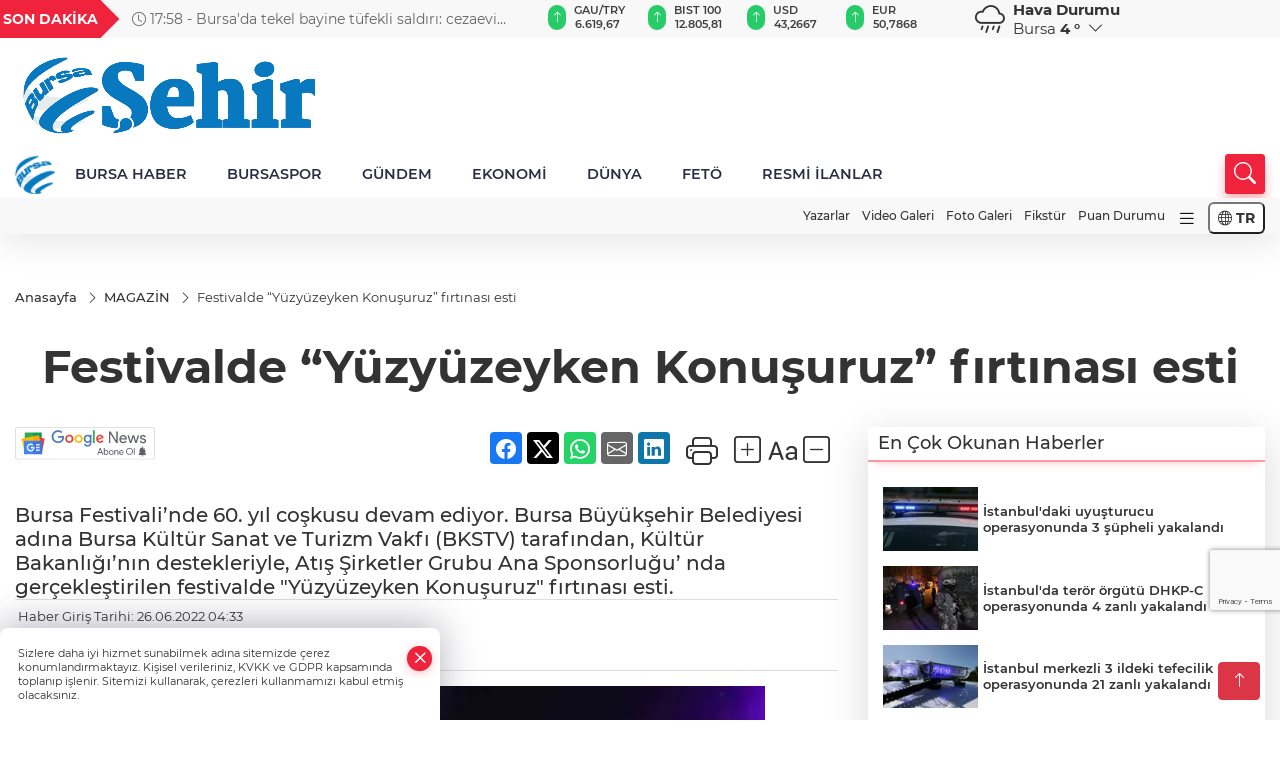

--- FILE ---
content_type: text/html
request_url: https://www.sehirmedya.com/magazin/festivalde-yuzyuzeyken-konusuruz-firtinasi-esti-336424
body_size: 33298
content:
<!DOCTYPE html>
<html lang="tr">

<head>
	<meta charset="utf-8">
	<meta content="ie=edge" http-equiv="x-ua-compatible">
	<meta content="width=device-width, initial-scale=1, shrink-to-fit=no" name="viewport">
	<link rel="canonical" href="https://www.sehirmedya.com/magazin/festivalde-yuzyuzeyken-konusuruz-firtinasi-esti-336424">
	<link rel="alternate" title="RSS" href="https://www.sehirmedya.com/rss" type="application/rss+xml"> 
	<meta name="robots" content="max-image-preview:large">
	<link rel="amphtml" href="https://www.sehirmedya.com/amp/magazin/festivalde-yuzyuzeyken-konusuruz-firtinasi-esti-336424">
	<meta property="og:title" content="Festivalde “Yüzyüzeyken Konuşuruz” fırtınası esti - ŞehirMedya">
	<meta name="title" content="Festivalde “Yüzyüzeyken Konuşuruz” fırtınası esti - ŞehirMedya">
	<meta name="datePublished" content="2022-06-26T04:33:53+0300">
	<meta name="dateModified" content="2022-06-26T04:33:53+0300">
	<meta name="articleSection" content="news">
	<meta name="articleAuthor" content="Haber Merkezi">
	<meta property="og:image" content="https://www.sehirmedya.com/cdn/19e45akzaUI-BRukEioOh2be6W0=/1200x630/webp/2022/06/26/festivalde_yuzyuzeyken_konusuruz_firtinasi_esti_large.webp">
	<meta property="og:image:width" content="1200">
    <meta property="og:image:height" content="630">
	<meta name="twitter:card" content="summary_large_image">
	<meta name="twitter:image" content="https://www.sehirmedya.com/cdn/19e45akzaUI-BRukEioOh2be6W0=/1200x630/webp/2022/06/26/festivalde_yuzyuzeyken_konusuruz_firtinasi_esti_large.webp">
	<link href="https://www.sehirmedya.com/static/2023/12/14/site-logosu-1682517823-756-1700916953-861-x80.png" rel="icon" type="image/png">

	<script src="https://www.google.com/recaptcha/api.js?render=6Lcbhu0pAAAAAG_-fzrt6q1lKYQoG-HMaDRx7Xzm"></script>

	<link href="https://www.sehirmedya.com/assets/fonts/bs-icons.css" rel="preload" as="style" type="text/css">
	<link href="https://www.sehirmedya.com/assets/fonts/bs-icons.css" rel="stylesheet" type="text/css">

	<link href="https://www.sehirmedya.com/assets/css/base.min.css" rel="preload" as="style" type="text/css">
	<link href="https://www.sehirmedya.com/assets/css/base.min.css" rel="stylesheet" type="text/css">

	<link href="https://www.sehirmedya.com/assets/css/helper.min.css" rel="preload" as="style" type="text/css">
	<link href="https://www.sehirmedya.com/assets/css/helper.min.css" rel="stylesheet" type="text/css">
	
	<title>Festivalde “Yüzyüzeyken Konuşuruz” fırtınası esti - ŞehirMedya</title>
	<meta name="description" content="Bursa Festivali’nde 60. yıl coşkusu devam ediyor. Bursa Büyükşehir Belediyesi adına Bursa Kültür Sanat ve Turizm Vakfı (BKSTV) tarafından, Kültür Bakanlığı’nın destekleriyle, Atış Şirketler Grubu Ana Sponsorluğu’ nda gerçekleştirilen festivalde 'Yüzyüzeyken Konuşuruz' fırtınası esti.
">

	<link rel="preload" crossorigin="anonymous" as="font" type="font/woff2" href="https://www.sehirmedya.com/assets/fonts/montserrat/JTURjIg1_i6t8kCHKm45_bZF3gfD_u50.woff2">
	<link rel="preload" crossorigin="anonymous" as="font" type="font/woff2" href="https://www.sehirmedya.com/assets/fonts/montserrat/JTURjIg1_i6t8kCHKm45_bZF3gnD_g.woff2">
	<link rel="preload" crossorigin="anonymous" as="font" type="font/woff2" href="https://www.sehirmedya.com/assets/fonts/montserrat/JTURjIg1_i6t8kCHKm45_dJE3gfD_u50.woff2">
	<link rel="preload" crossorigin="anonymous" as="font" type="font/woff2" href="https://www.sehirmedya.com/assets/fonts/montserrat/JTURjIg1_i6t8kCHKm45_dJE3gnD_g.woff2">
	<link rel="preload" crossorigin="anonymous" as="font" type="font/woff2" href="https://www.sehirmedya.com/assets/fonts/montserrat/JTURjIg1_i6t8kCHKm45_ZpC3gfD_u50.woff2">
	<link rel="preload" crossorigin="anonymous" as="font" type="font/woff2" href="https://www.sehirmedya.com/assets/fonts/montserrat/JTURjIg1_i6t8kCHKm45_ZpC3gnD_g.woff2">
	<link rel="preload" crossorigin="anonymous" as="font" type="font/woff2" href="https://www.sehirmedya.com/assets/fonts/montserrat/JTUSjIg1_i6t8kCHKm459Wdhyzbi.woff2">
	<link rel="preload" crossorigin="anonymous" as="font" type="font/woff2" href="https://www.sehirmedya.com/assets/fonts/montserrat/JTUSjIg1_i6t8kCHKm459Wlhyw.woff2">
	<link href="https://www.sehirmedya.com/assets/fonts/montserrat/fonts.min.css" rel="stylesheet">

	<script>
		function onError() {
			this.onerror = null;
			for(var i = 0; i < this.parentNode.children.length - 1; i++) {
			this.parentNode.children[i].srcset = this.src;
			}
		}
	</script>

	
	
		<script>!function(){var t=document.createElement("script");t.setAttribute("src",'https://cdn.p.analitik.bik.gov.tr/tracker'+(typeof Intl!=="undefined"?(typeof (Intl||"").PluralRules!=="undefined"?'1':typeof Promise!=="undefined"?'2':typeof MutationObserver!=='undefined'?'3':'4'):'4')+'.js'),t.setAttribute("data-website-id","343e0e84-eab2-4f99-b5be-9463b1f62fb8"),t.setAttribute("data-host-url",'//343e0e84-eab2-4f99-b5be-9463b1f62fb8.collector.p.analitik.bik.gov.tr'),document.head.appendChild(t)}();</script>


<!-- Google tag (gtag.js) -->
<script async src="https://www.googletagmanager.com/gtag/js?id=G-C1FZPTHSQ1"></script>
<script>
  window.dataLayer = window.dataLayer || [];
  function gtag(){dataLayer.push(arguments);}
  gtag('js', new Date());

  gtag('config', 'G-C1FZPTHSQ1');
</script>


<link rel=”shortcut icon” href=”/favicon.ico”>

<!-- Yandex.Metrika counter --> <script type="text/javascript" > (function(m,e,t,r,i,k,a){m[i]=m[i]|| function(){(m[i].a=m[i].a||[]).Push(arguments)}; m[i].l=1*new Date(); for (var j = 0 ; j < document.scripts.length; j++) {if (document.scripts[j].src === r) { return; }} k=e.createElement(t),a=e.getElementsByTagName(t)[ 0],k.async=1,k.src=r,a.parentNode.insertBefore(k,a)}) (pencere, belge, "komut dosyası", "https://mc.yandex.ru/metrika/tag .js", "ym"); ym(96378625, "init", { clickmap:true, trackLinks:true, trueTrackBounce:true }); </script> <noscript><div><img src="https://mc.yandex.ru/watch/96378625" style="position:absolute; left:-9999px;" alt="" /></div></noscript> <!-- /Yandex.Metrika counter -->

<script src="https://analytics.ahrefs.com/analytics.js" data-key="XTz3Fp/KkKka+5FI1Gwqmg" async></script>

<!-- Yandex.Metrika counter -->
<script type="text/javascript" >
   (function(m,e,t,r,i,k,a){m[i]=m[i]||function(){(m[i].a=m[i].a||[]).push(arguments)};
   m[i].l=1*new Date();
   for (var j = 0; j < document.scripts.length; j++) {if (document.scripts[j].src === r) { return; }}
   k=e.createElement(t),a=e.getElementsByTagName(t)[0],k.async=1,k.src=r,a.parentNode.insertBefore(k,a)})
   (window, document, "script", "https://mc.yandex.ru/metrika/tag.js", "ym");

   ym(101868346, "init", {
        clickmap:true,
        trackLinks:true,
        accurateTrackBounce:true
   });
</script>
<noscript><div><img src="https://mc.yandex.ru/watch/101868346" style="position:absolute; left:-9999px;" alt="" /></div></noscript>
<!-- /Yandex.Metrika counter -->


	<!-- Global site tag (gtag.js) - Google Analytics -->
	<script async src="https://www.googletagmanager.com/gtag/js?id=G-C1FZPTHSQ1"></script>
	<script>
	window.dataLayer = window.dataLayer || [];
	function gtag(){dataLayer.push(arguments);}
	gtag('js', new Date());
	var analyticsGA4Code = 'G-C1FZPTHSQ1';
	gtag('config', 'G-C1FZPTHSQ1');
	</script>

	<script type="application/ld+json">
		{"@context":"https://schema.org","@type":"NewsMediaOrganization","name":"ŞehirMedya","url":"https://sehirmedya.com/","logo":{"@type":"ImageObject","url":"https://www.sehirmedya.com/static/2023/05/28/site-logosu-1682517823-528.png","width":160,"height":90},"sameAs":["https://www.facebook.com/SehirBursa","https://twitter.com/BursaSehir ","https://www.instagram.com/","https://www.youtube.com/","https://sehirmedya.web.tv/"]}
	</script>

	<script type="application/ld+json">
		{"@context":"https://schema.org","@type":"WebPage","name":"ŞehirMedya","url":"https://sehirmedya.com/","description":"Bursa Bursa Haber Bursa Haberler Bursa Haberleri","breadcrumb":{"@type":"BreadcrumbList","itemListElement":[{"@type":"ListItem","position":1,"name":"Anasayfa","item":"https://sehirmedya.com/"}]}}
	</script>

	<script type="application/ld+json">
		{"type":"siteInfo","name":"ŞehirMedya","url":"https://sehirmedya.com/","description":"Bursa Bursa Haber Bursa Haberler Bursa Haberleri","logo":"https://www.sehirmedya.com/static/2023/05/28/site-logosu-1682517823-756.png","socialMedia":{"facebookUrl":"https://www.facebook.com/SehirBursa","twitterUrl":"https://twitter.com/BursaSehir ","webTvUrl":"https://sehirmedya.web.tv/","youtubeUrl":"https://www.youtube.com/","instagramUrl":"https://www.instagram.com/"}}
	</script>
	
	<script type="application/ld+json">
		{"type":"analyticsGA4Code","analyticsGA4Code":"G-C1FZPTHSQ1"}
	</script>
</head>
<body
	 
	 style="background-color: #ffffff;" 
>


	<script>
		let refreshTime = "180";
	</script>

<script>
	if(typeof refreshTime !== 'undefined') {
		setTimeout(function(){
			window.location.reload(1);
		}, refreshTime * 1000);
	}
</script>


	<div class="page"> 
		  <style>
/*Top Header*/
.top-header{background:#f8f8f8;min-height:38px;}
.latest-news{padding:8px 0;max-width:75%;width:100%;}
.latest-news a{color:#666;font-size:14px;}
.latest-news .item{display:none;}
.latest-news .owl-item.active .item{display:block;}
.latest-news .owl-nav{position:absolute;display:flex;align-items:center;right:0;top:0;height:100%;background-color:#f8f8f8;margin-top:0 !important;}
.latest-news .owl-nav button{width:20px;height:20px;border:1px solid #ccc !important;display:block;line-height:13px !important;}
.latest-news .owl-nav button i{font-size:11px;}
.latest-news .owl-nav [class*=owl-]:hover{background:#1091ff !important;color:#FFF;text-decoration:none;border:1px solid #1091ff !important;}
.latest-news .owl-nav .owl-prev{right:20px !important;left:unset}
.box-title{font-size:14px;font-weight:900;white-space:nowrap;margin-right:30px;background:#EF233C;color:#fff;height:100%;display:flex;align-items:center;padding:0 3px;position:relative;height:38px;}
.box-title span{position:relative;z-index:10;}
.box-title:before{content:"";position:absolute;right:100%;top:0;background:#EF233C;width:1000%;height:100%;}
.box-title:after{content:"";position:absolute;right:-13px;top:6px;background:#EF233C;width:26px;height:26px;transform:rotate(45deg);}
/* header Standart */
 header .ecolistsm,header .ecolistsm span{display:flex;align-items:center;}
header .ecolistsm .owl-item>.green .iconic{background:#27cc69;color:#fff;border-radius:16px;padding:5px 3px;}
header .ecolistsm .owl-item>.green .info{padding:3px 8px;}
header .ecolistsm .owl-item .title{font-size:11px;font-weight:600;display:block !important;}
header .ecolistsm .owl-item>.red .iconic{background:#f13636;color:#fff;border-radius:16px;padding:5px 3px;}
header .ecolistsm .owl-item>.red .info{padding:3px 8px;}
header .ecolistsm .owl-item>.gray .iconic{background:#999;color:#fff;border-radius:16px;padding:5px 3px;}
header .ecolistsm .owl-item>.gray .info{padding:3px 8px;}
header .ecolistsm .owl-nav{display:none;}
header .ecolistsm{justify-content:space-between;}
header .ecolistsm span{cursor:pointer;margin-right:8px}
header .ecolistsm span:last-child{margin-right:0px}
header .ecolistsm span .info span,header .ecolistsm span .info small{display:block;color:#3e3e3e;}
header .ecolistsm .iconic{font-size:12px;}
header .latestprice,header .latestpercent{font-size:11px;float:left;margin:0 1px;font-weight:600;}
header .green .latestpercent{color:#26cc69 !important;}
header .red .latestpercent{color:#ff5c5c !important;}
.darkMode header .ecolistsm .title,.darkMode header .ecolistsm span .info small{color:#111;}
/*weather*/
 .weather{font-size:15px;}
.darkMode .weather .text,.darkMode .weather i{color:#111}
.weather i{font-size:30px;float:left;margin-right:8px;}
.popener{cursor:pointer;}
.popener i{float:none;font-size:16px;}
.city-pop{position:absolute;background:#fff;z-index:10;padding:15px;box-shadow:-2px 6px 15px rgba(0,0,0,.15);border-radius:6px;display:none;top:100%;}
.city-pop input{border:1px solid #ddd;border-radius:4px;padding:6px;}
.city-pop a{color:#2B2D42;padding:4px 3px;display:block;}
.city-pop ul{max-height:150px;overflow:auto;margin:4px 0 0;}
.city-pop li:not(:last-child){border-bottom:1px solid #efefef;}
.city-pop ul::-webkit-scrollbar{width:6px;background-color:#F5F5F5;}
.city-pop ul::-webkit-scrollbar-thumb{background-color:#333;}
.city-pop ul::-webkit-scrollbar-track{-webkit-box-shadow:inset 0 0 6px rgb(0 0 0 / 30%);background-color:#F5F5F5;}
.backbtn{font-size:2rem;color:#ffffff !important;background:#ef233c;width:40px;height:40px;display:block;text-align:center;border-radius:11px;box-shadow:0 7px 11px #ef233c2e;line-height:40px;display:none;}
@media only screen and (max-width:992px){.backbtn{display:block;}
}
@media only screen and (max-width:520px){header{position:fixed;width:100%;z-index:90;top:0;}
body{margin-top:60px !important;}
}
.main-menu a{padding:4px 20px 4px;}
.bottom-header.fixed .main-menu a{padding:20px;}
.bottom-header.fixed .searchbox-icon,.searchbox-submit{top:0px;}
/* .bottom-header{height:45px;} */
.searchbox-open .searchbox-icon{display:none !important;top:-10px;}
.mid-header{padding:8px 0;}
header .latestpercent{display:none !important;}
.extrablock{background:#f8f8f8; position: relative; z-index: 10;}
.extrablock .extramenu{display:flex;justify-content:flex-end;}
.extrablock .extramenu a{padding:6px;display:block;font-size:12px;color:#333;font-weight:500;}
.darkMode .latest-news a{color:#b0b2c5;}
.hovermenu{position:absolute;width:100%;background:rgba(0,0,0,.93);top:0;left:0;z-index:80;visibility:hidden;top:-15%;opacity:0;transition-duration:0.4s;transition-timing-function:cubic-bezier(0.5,0.01,0,1);backdrop-filter:blur(6px);}
.hovermenu.active{visibility:visible;top:0;opacity:1;}
.hovermenu a{color:#f8f8f8;}
.hovermenu .logo img{max-height:unset;}
.closehover{background:none;border:0;color:#fff;}
.leftblock,.rightblock{width:100%;height:100%;}
.leftblock{background:#1a1a1a;padding:15px;}
.rightblock{padding:30px;}
.allmenus{display:flex;flex-wrap:wrap;}
.allmenus>li{width:33%;margin-bottom:15px;}
.allmenus .title{color:#fff;font-size:20px;font-weight:600;margin-bottom:15px;display:block;}
.allmenus a{color:#ddd;display:block;padding:4px 0;font-size:18px;}
.allmenus a:hover{color:#ef233c;padding-left:3px;}
.hovermenu .bigtitle{color:#787878;font-size:19px;padding:6px 0;display:block;margin:12px 0;border-bottom:2px solid #424242;border-top:2px solid #424242;font-weight:800;}
.social-box a{display:block;width:100%;padding:8px;border-radius:6px;margin-bottom:4px;font-size:16px;font-weight:500;}
.social-box .facebook{background:linear-gradient(to left,#1877f2,#3b5998);}
.social-box .twitter { background: linear-gradient(to left, #000000, #333333); }
.social-box .instagram{background:linear-gradient(45deg,#f09433 0%,#e6683c 25%,#dc2743 50%,#cc2366 75%,#bc1888 100%);}
.social-box .linkedin{background:linear-gradient(to left,#0a66c2,#3b5998);}
.social-box .youtube{background:linear-gradient(to left,#ee1d52,#ff0000);}
.social-box .webtv{background:linear-gradient(to left,#1d2c49,#0b1d3b);}
.social-box .webtv img{filter:brightness(0) invert(1);}
.social-box a:hover{padding-left:20px;}
.app-box a{margin-bottom:10px;display:block}
.largemenu.opened i.bi-list:before,.menuender i:before{content:"\f659";font-size:15px;width:20px;height:20px;line-height:20px;}
.hoverlay{position:fixed;width:100%;height:100%;top:100px;left:0;z-index:49;}
.menuender{position:absolute;color:#6c6c6c;right:10px;top:10px;cursor:pointer;border:2px solid #6c6c6c;display:inline-block;padding:6px;text-align:center;border-radius:8px;transition:.3s;}
.menuender:hover{color:#efefef;border-color:#efefef;}
.largemenu i{font-size:20px !important;line-height:0;color:#111;}
.shortmenu a{display:flex;align-items:center;font-size:14px;padding:12px;background:#333;margin:0 0 5px;border-radius:12px;background:#D31027;background:-webkit-linear-gradient(to right,#EA384D 0%,#D31027 100%);background:linear-gradient(to right,#EA384D 0%,#D31027 100%);transition:.2s;background-size:250% 250%;}
.shortmenu i{font-size:28px;margin-right:10px;}
.shortmenu a:hover{background-position:105% 0;}
.hovermenu.white{background:rgba(235,235,235,.93);}
.hovermenu.white .leftblock{background:#ffffff;}
.hovermenu.white .allmenus .title,.hovermenu.white .allmenus a{color:#333;}
.hovermenu.white .bigtitle{border-color:#ddd;border-width:1px;font-weight:500;font-size:17px;}
#appFinance .owl-stage-outer{cursor:pointer;}
.searchbox {bottom:0}
.bottom-header.fixed .searchbox {bottom:10px}


/* Mobile Fix Menu */
.mobile-fix-menu {
  background-color: #2B2D42 !important;
}
.mobile-fix-menu li a {
  color: #ffffff !important;
}
.mobile-fix-menu li a i {
  color: #ffffff !important;
}

</style>

<header>
  <div class="top-header  d-none d-lg-block">
    <div class="container">
      <div class="row">
        <div class="col-xl-5 col-lg-6 d-flex vt-center npd">
          <div class="box-title"><span>SON DAKİKA</span></div>
          <div id="breakingNewsContainer" class="theme-carousel latest-news owl-carousel owl-theme" data-items-xl="1"
            data-items-lg="1" data-items-md="1" data-items-sm="1" data-items-xs="1" data-nav="true" data-dots="false"
            data-play="true" data-time="5000" data-loop="true">
          </div>
          <script> let params = { breakingNewsSource: "1", nav: true }; </script>
          <script>
  function breakingNewsGetter() {
    $.post('/get-breaking-news', params , function (data) {
      var breakingNewsItemHtml = '';
      let link = 'javascript:;';
      let target = '';
      for (var i in data.news) {
        if(params.breakingNewsSource == 1) {
          link = data.news[i].link;
          target = ' target="_blank" ';
        }
        breakingNewsItemHtml += '<div class="item">';
        breakingNewsItemHtml += '  <a href="' + link + '" '+target+' title="' + data.news[i].title + '" class="el-1">';
        breakingNewsItemHtml += '  <i class="bi bi-clock"></i> '+data.news[i].ctime+' - ';
        breakingNewsItemHtml += data.news[i].title;
        breakingNewsItemHtml += '  </a>';
        breakingNewsItemHtml += '</div>';
      }

      $('#breakingNewsContainer').html(breakingNewsItemHtml);
      var owl = $('#breakingNewsContainer');
      owl.trigger('destroy.owl.carousel');
      owl.html(owl.find('.owl-stage-outer').html()).removeClass('owl-loaded');
      owl.owlCarousel({loop:true, dots:false, nav: params.nav, items:1, margin:0, autoplay: true, autoplaySpeed: 200});
    });
  }

  var runFunctions = runFunctions || [];
  runFunctions.push('breakingNewsGetter');
</script>
        </div>

        <div class="col-xl-4 d-none d-xl-block">
          <div id="appFinance" onclick="window.open('https://www.sehirmedya.com/piyasalar','_blank')"
            class="theme-carousel owl-carousel owl-theme ecolistsm" data-name="number" data-items-xl="6"
            data-items-lg="5" data-items-md="4" data-items-sm="2" data-items-xs="2" data-nav="false" data-dots="false"
            data-play="true" data-time="3000" data-loop="true" data-mobilenav="false"></div>
          <script>
            let financeCarouselOptions = { loop: true, dots: false, nav: true, items: 1, margin: 0, autoplay: 1, autoplayTimeout: 5000, autoplay: true, autoplaySpeed: 200, responsive: { 0: { items: 2 }, 390: { items: 2 }, 550: { items: 3 }, 768: { items: 4 }, 1000: { items: 4 } } };
          </script>
          <script>
	function financeGetter() {
		$.post('/get-market-data', function(data) {
			var htmlFinance = '';
			for(var i in data) {
				if(data[i] && data[i].name) {
					var classFinance = 'green';
					var classFinanceIcon = 'bi-arrow-up';
					let change = '';

					if(data[i].direction !== undefined && data[i].direction !== '') {
						if(data[i].direction === "down") {
							classFinance = 'red';
							classFinanceIcon = 'bi-arrow-down';
						} else if(data[i].percentage == 0) {
							classFinance = 'gray';
							classFinanceIcon = 'bi-arrow-dash';
						}
						classFinanceIcon = '<i class="bi ' + classFinanceIcon + '"></i>';
						change = '<small class="latestpercent">%' + data[i].percentage + '</small>';
					}else{
						classFinance = '';
						classFinanceIcon = '';
					}
					
					htmlFinance += '<span class="' + classFinance + '">';
					if(classFinanceIcon !== '') {
						htmlFinance += '<div class="iconic">'+classFinanceIcon+'</div>';
					}
					htmlFinance += '<div class="info"><span class="title">' + data[i].name + '</span><small class="latestprice">' + data[i].price + '</small>'+change+'</div>';
					htmlFinance += '</span>';
				}
			}
			$('#appFinance').html(htmlFinance);
			if(typeof financeCarouselOptions !== 'undefined') {
				var owl = $('#appFinance');
				owl.trigger('destroy.owl.carousel');
				owl.html(owl.find('.owl-stage-outer').html()).removeClass('owl-loaded');
				owl.owlCarousel(financeCarouselOptions);
			}
		});
	}
	
	var runFunctions = runFunctions || [];
	runFunctions.push('financeGetter');
</script>
        </div>

        <div class="col-xl-3 col-lg-4" id="appWeather">
          <div class="weather d-flex">
            <div class="icon">
              <i id="weatherIcon" class=""></i>
            </div>
            <div class="text">
              <b>Hava Durumu</b>
              <br>
              <span class="popener" id="weatherDetail">
              </span>
            </div>
            <div class="city-pop" id="cityPop">
              <input type="text" id="citysearch" onkeyup="weatherCitiesSearch()" autocomplete="false"
                placeholder="Arama" title="Arama">
              <ul class="cities-list" id="citiesList">
              </ul>
            </div>
          </div>
        </div>
        <script>
          var weatherSelectedCity = '16';
        </script>
        <script>
	var weatherCities = false;
	var weatherData = {};
	function weatherGetter() {
		$.post('/get-weather-data', function(data) {
			var weatherCitiesList = '';
			
			for(var i in data) {
				weatherData[data[i].city_id] = data[i];
				weatherData[data[i].city_id]['lowerName'] = trLowercase(data[i].city_name);

				weatherCitiesList += '<li onclick="weatherChangeCity(' + data[i].city_id + ')"><a href="javascript:;">' + data[i].city_name + '</a></li>';
			}

			$('#citiesList').html(weatherCitiesList);

			weatherChangeCity(weatherSelectedCity);
		});
	}

	function weatherChangeCity(cityId) {
		if(cityId != weatherSelectedCity) {
			weatherSelectedCity = cityId;
		}
		if(typeof weatherData[cityId] !== 'undefined' && typeof weatherData[cityId].city_name !== 'undefined') {
			$('#weatherDetail').html('<span>' + weatherData[cityId].city_name + '</span>&nbsp;<b><span>' + Math.round(weatherData[cityId].temp) + ' &deg;</b>&nbsp;&nbsp;<i class="bi bi-chevron-down"></i>');
			$('#weatherIcon').attr('class', weatherIcon(weatherData[cityId].icon));
			$('#cityPop').hide();
		}
	}

	function weatherCitiesSearch() {
		var searchKey = trLowercase($('#citysearch').val());
		let filteredCities = [];
		for(var i in weatherData) {
			let cityName = weatherData[i].city_name.toLocaleLowerCase('tr');
			if(cityName.includes(searchKey.toLocaleLowerCase('tr'))) {
				filteredCities[weatherData[i].city_id] = weatherData[i].city_name;
			}
		}

		var weatherCitiesList = '';
		for (const key in filteredCities) {
			weatherCitiesList += '<li onclick="weatherChangeCity(' + key + ')"><a href="javascript:;">' + filteredCities[key] + '</a></li>';
		}
		
		$('#citiesList').html(weatherCitiesList);
	}

	function weatherIcon(type) {
		var shownIcon = 'bi bi-';
		if (type === '01d') {
			shownIcon += 'sun';
		}
		// 10d => hafif yağmur, Şiddetli Yağmur, orta yağmur,
		else if (type === '10d') {
			shownIcon += 'cloud-rain';
		}
		// 03d => parçalı az bulutlu,
		else if (type === '03d') {
			shownIcon += 'cloud-sun';
		}
		// 02d => az bulutlu,
		else if (type === '02d') {
			shownIcon += 'cloud';
		}
		// 04d => parçalı bulutlu, kapalı 
		else if (type === '04d') {
			shownIcon += 'clouds';
		}		
		else if (type === '13d') {
			shownIcon += 'cloud-snow';
		}

		return shownIcon;
	}
	
	var runFunctions = runFunctions || [];
	runFunctions.push('weatherGetter');
</script>
      </div>
    </div>
  </div>

  <div class="mid-header">
    <div class="container">
      <div class="d-flex justify-content-between align-items-center">
        <a class="backbtn" id="mobileBackButton" title="Geri Dön" href="javascript:;" onclick="window.history.back()"><i
            class="bi bi-arrow-left"></i></a>
        <script>
  if(window.location.pathname === "/") {
    document.getElementById("mobileBackButton").style.display = "none";
  }else if(window.screen.width < 992){
    document.getElementById("mobileBackButton").style.display = "block";
  }else if(window.screen.width > 992 && window.location.pathname !== "/"){
    document.getElementById("mobileBackButton").style.display = "none";
  }
</script>
        <div class="logo" itemscope itemtype="https://schema.org/ImageObject">
          <a href="https://www.sehirmedya.com">
            <img src="https://www.sehirmedya.com/static/2023/05/28/site-logosu-1682517823-528.png" alt="ŞehirMedya" loading="lazy" width="160" height="90" itemprop="contentUrl">
          </a>
        </div>
        <script>
          let mobileHeaderLogo = 'https://www.sehirmedya.com/static/2023/05/28/site-logosu-1682517823-756.png';
          let headerLogo = 'https://www.sehirmedya.com/static/2023/05/28/site-logosu-1682517823-528.png';
        </script>
        <script>
  var haderMobileCheck = false;
  (function (a) {
    if (
      /(android|bb\d+|meego).+mobile|avantgo|bada\/|blackberry|blazer|compal|elaine|fennec|hiptop|iemobile|ip(hone|od)|iris|kindle|lge |maemo|midp|mmp|mobile.+firefox|netfront|opera m(ob|in)i|palm( os)?|phone|p(ixi|re)\/|plucker|pocket|psp|series(4|6)0|symbian|treo|up\.(browser|link)|vodafone|wap|windows ce|xda|xiino/i
      .test(a) ||
      /1207|6310|6590|3gso|4thp|50[1-6]i|770s|802s|a wa|abac|ac(er|oo|s\-)|ai(ko|rn)|al(av|ca|co)|amoi|an(ex|ny|yw)|aptu|ar(ch|go)|as(te|us)|attw|au(di|\-m|r |s )|avan|be(ck|ll|nq)|bi(lb|rd)|bl(ac|az)|br(e|v)w|bumb|bw\-(n|u)|c55\/|capi|ccwa|cdm\-|cell|chtm|cldc|cmd\-|co(mp|nd)|craw|da(it|ll|ng)|dbte|dc\-s|devi|dica|dmob|do(c|p)o|ds(12|\-d)|el(49|ai)|em(l2|ul)|er(ic|k0)|esl8|ez([4-7]0|os|wa|ze)|fetc|fly(\-|_)|g1 u|g560|gene|gf\-5|g\-mo|go(\.w|od)|gr(ad|un)|haie|hcit|hd\-(m|p|t)|hei\-|hi(pt|ta)|hp( i|ip)|hs\-c|ht(c(\-| |_|a|g|p|s|t)|tp)|hu(aw|tc)|i\-(20|go|ma)|i230|iac( |\-|\/)|ibro|idea|ig01|ikom|im1k|inno|ipaq|iris|ja(t|v)a|jbro|jemu|jigs|kddi|keji|kgt( |\/)|klon|kpt |kwc\-|kyo(c|k)|le(no|xi)|lg( g|\/(k|l|u)|50|54|\-[a-w])|libw|lynx|m1\-w|m3ga|m50\/|ma(te|ui|xo)|mc(01|21|ca)|m\-cr|me(rc|ri)|mi(o8|oa|ts)|mmef|mo(01|02|bi|de|do|t(\-| |o|v)|zz)|mt(50|p1|v )|mwbp|mywa|n10[0-2]|n20[2-3]|n30(0|2)|n50(0|2|5)|n7(0(0|1)|10)|ne((c|m)\-|on|tf|wf|wg|wt)|nok(6|i)|nzph|o2im|op(ti|wv)|oran|owg1|p800|pan(a|d|t)|pdxg|pg(13|\-([1-8]|c))|phil|pire|pl(ay|uc)|pn\-2|po(ck|rt|se)|prox|psio|pt\-g|qa\-a|qc(07|12|21|32|60|\-[2-7]|i\-)|qtek|r380|r600|raks|rim9|ro(ve|zo)|s55\/|sa(ge|ma|mm|ms|ny|va)|sc(01|h\-|oo|p\-)|sdk\/|se(c(\-|0|1)|47|mc|nd|ri)|sgh\-|shar|sie(\-|m)|sk\-0|sl(45|id)|sm(al|ar|b3|it|t5)|so(ft|ny)|sp(01|h\-|v\-|v )|sy(01|mb)|t2(18|50)|t6(00|10|18)|ta(gt|lk)|tcl\-|tdg\-|tel(i|m)|tim\-|t\-mo|to(pl|sh)|ts(70|m\-|m3|m5)|tx\-9|up(\.b|g1|si)|utst|v400|v750|veri|vi(rg|te)|vk(40|5[0-3]|\-v)|vm40|voda|vulc|vx(52|53|60|61|70|80|81|83|85|98)|w3c(\-| )|webc|whit|wi(g |nc|nw)|wmlb|wonu|x700|yas\-|your|zeto|zte\-/i
      .test(a.substr(0, 4))) haderMobileCheck = true;
  })(navigator.userAgent || navigator.vendor || window.opera);

  if (typeof mobileHeaderLogo !== 'undefined') {
    var img = document.querySelector('.logo img');

    if (haderMobileCheck && mobileHeaderLogo !== '') {
      img.src = mobileHeaderLogo;
    } else if (mobileHeaderLogo !== '') {
      img.src = headerLogo;
    }
  }
  
  if (typeof siteMobileFooterLogo !== 'undefined') {
    var img = document.querySelector('#logoFooter img');
    if (haderMobileCheck && siteMobileFooterLogo !== '') {
      img.src = siteMobileFooterLogo;
    } else if (siteMobileFooterLogo !== '') {
      img.src = footerLogo;
    }
  }
</script>



        


        <div class="tool d-flex d-lg-none vt-center">
            <div class="langmenu notranslate">
    <button class="selectedLanguage">
        <i class="bi bi-globe"></i> <strong class="translatedLanguage">TR</strong>
    </button>
    <div class="langlist">
        <div onclick="selectLang('tr')" class="lang-en lang-select">Türkçe</div>
        <div onclick="selectLang('en')" class="lang-es lang-select">English</div>
        <div onclick="selectLang('ru')" class="lang-es lang-select">Русский</div>
        <div onclick="selectLang('fr')" class="lang-es lang-select">Français</div>
        <div onclick="selectLang('ar')" class="lang-es lang-select">العربية</div>
        <div onclick="selectLang('de')" class="lang-es lang-select">Deutsch</div>
        <div onclick="selectLang('es')" class="lang-es lang-select">Español</div>
        <div onclick="selectLang('ja')" class="lang-es lang-select">日本語</div>
        <div onclick="selectLang('zh-CN')" class="lang-es lang-select">中文</div>
    </div>
</div>
          <a class="mobile-act" href="javascript:;" title="Menu"><i class="gg-menu"></i></a>
        </div>
      </div>
    </div>
  </div>


<div class="bottom-header  d-none d-lg-block py-1">
  <div class="container relative d-flex justify-content-between align-items-center">
    <nav class="main-menu">
      <ul class="align-items-center">
        <li class="d-none d-lg-block">
          <a style="padding: 0;" href="/"><img style="max-height: 40px; max-width: 40px; " src="https://www.sehirmedya.com/static/2023/12/14/site-logosu-1682517823-756-1700916953-861-x80.png" alt="Ana Sayfa"></a>
        </li>
          <li >
            <a href="https://www.sehirmedya.com/bursa-haber" title="BURSA HABER" target="_blank">
              BURSA HABER
            </a>
          </li>
          <li >
            <a href="https://www.sehirmedya.com/bursaspor" title="BURSASPOR" target="_blank">
              BURSASPOR
            </a>
          </li>
          <li >
            <a href="https://www.sehirmedya.com/gundem" title="GÜNDEM" target="_blank">
              GÜNDEM
            </a>
          </li>
          <li >
            <a href="https://www.sehirmedya.com/ekonomi" title="EKONOMİ" target="_blank">
              EKONOMİ
            </a>
          </li>
          <li >
            <a href="https://www.sehirmedya.com/dunya" title="DÜNYA" target="_blank">
              DÜNYA
            </a>
          </li>
          <li >
            <a href="https://www.sehirmedya.com/feto" title="FETÖ" target="_blank">
              FETÖ
            </a>
          </li>
          <li >
            <a href="https://www.sehirmedya.com/resmi-ilanlar" title="RESMİ İLANLAR" target="_blank">
              RESMİ İLANLAR
            </a>
          </li>
        </ul>
      </nav>
      <script type="application/ld+json">
      {"type":"menu","menu":[{"title":"BURSA HABER","link":"https://www.sehirmedya.com/bursa-haber","hasSubItems":false,"subItems":[]},{"title":"BURSASPOR","link":"https://www.sehirmedya.com/bursaspor","hasSubItems":false,"subItems":[]},{"title":"GÜNDEM","link":"https://www.sehirmedya.com/gundem","hasSubItems":false,"subItems":[]},{"title":"EKONOMİ","link":"https://www.sehirmedya.com/ekonomi","hasSubItems":false,"subItems":[]},{"title":"DÜNYA","link":"https://www.sehirmedya.com/dunya","hasSubItems":false,"subItems":[]},{"title":"FETÖ","link":"https://www.sehirmedya.com/feto","hasSubItems":false,"subItems":[]},{"title":"RESMİ İLANLAR","link":"https://www.sehirmedya.com/resmi-ilanlar","hasSubItems":false,"subItems":[]}]}
    </script>
      <form class="searchbox" action="/arama" method="get">
        <div class="ovhid">
          <input type="text" id="searchbox-kind" name="tur" class="searchbox-kind d-none" value="1"
            onkeypress="removeScriptTagsInputs()">
          <input type="text" id="searchbox-date" name="tarih" class="searchbox-date d-none"
            onkeypress="removeScriptTagsInputs()">
          <input type="search" placeholder="Aramak istediğiniz kelimeyi yazın..." onkeypress="removeScriptTagsInputs()"
            name="ara" class="searchbox-input">
          <input type="text" name="from" class="searchbox-where d-none" value="header"
            onkeypress="removeScriptTagsInputs()">
        </div>
        <button type="submit" class="searchbox-submit" title="Ara" onclick="removeScriptTagsInputs()"><i
            class=" bi bi-search" aria-hidden="true"></i></button>
        <span class="searchbox-icon"><i class=" bi bi-search" aria-hidden="true"></i></span>
      </form>


    </div>


    <div class="hovermenu">
      <span class="menuender"><i class="bi bi-x"></i></span>
      <div class="container">
        <div class="row">
          <div class="col-lg-3">
            <div class="leftblock">
              <div class="logo" itemscope itemtype="https://schema.org/ImageObject">
                <a href="https://www.sehirmedya.com"><img src="https://www.sehirmedya.com/static/2023/05/28/site-logosu-1682517823-528.png" alt="logo" loading="lazy" width="160" height="90" itemprop="contentUrl"></a>
              </div>
              <div class="social-box">
                <span class="bigtitle">Bizi Takip Edin!</span>
                <a href="https://www.facebook.com/SehirBursa" target="_blank" class="facebook" title="Facebook"><i
                    class="bi bi-facebook"></i> Facebook</a>
                <a href="https://twitter.com/BursaSehir " target="_blank" class="twitter" title="X"><i class="bi bi-twitter-x"></i>
                  x.com</a>
                <a href="https://www.instagram.com/" target="_blank" class="instagram" title="Instagram"><i
                    class="bi bi-instagram"></i> Instagram</a>
                <a href="https://tr.linkedin.com/in/sehir-medya-ab0838179" target="_blank" class="linkedin" title="Linkedin"><i
                    class="bi bi-linkedin"></i> Linkedin</a>
                <a href="https://www.youtube.com/" target="_blank" class="youtube" title="Youtube"><i class="bi bi-youtube"></i>
                  Youtube</a>
                <a href="https://sehirmedya.web.tv/" target="_blank" class="webtv" title="Web.tv"><img
                    src="https://www.sehirmedya.com/assets/images/webtvicon.svg" width="25" height="25" alt="webtvicon"> Web.tv</a>
              </div>
            </div>
          </div>
          <div class="col-lg-6">
            <div class="rightblock">
              <ul class="allmenus">
                <li><span class="title">Haberler</span>

                  <ul>
                    <li><a href="https://www.sehirmedya.com/gundem" title="Haberler">GÜNDEM</a></li>
                    <li><a href="https://www.sehirmedya.com/bursa-haber" title="Haberler">BURSA HABER</a></li>
                    <li><a href="https://www.sehirmedya.com/ekonomi" title="Haberler">EKONOMİ</a></li>
                    <li><a href="https://www.sehirmedya.com/spor" title="Haberler">SPOR</a></li>
                    <li><a href="https://www.sehirmedya.com/dunya" title="Haberler">DÜNYA</a></li>
                    <li><a href="https://www.sehirmedya.com/e-gazete" title="Haberler">e - GAZETE</a></li>
                    <li><a href="https://www.sehirmedya.com/manset-haberler" title="Haberler">MANŞET HABERLER</a></li>
                    <li><a href="https://www.sehirmedya.com/feto" title="Haberler">FETÖ</a></li>
                    <li><a href="https://www.sehirmedya.com/turkiye" title="Haberler">TÜRKİYE</a></li>
                    <li><a href="https://www.sehirmedya.com/bursaspor" title="Haberler">BURSASPOR</a></li>
                    <li><a href="https://www.sehirmedya.com/son-dakika" title="Haberler">SON DAKİKA</a></li>
                    <li><a href="https://www.sehirmedya.com/galeri" title="Haberler">GALERİ</a></li>
                    <li><a href="https://www.sehirmedya.com/genel" title="Haberler">GENEL</a></li>
                    <li><a href="https://www.sehirmedya.com/yerel-haberler" title="Haberler">YEREL HABERLER</a></li>
                    <li><a href="https://www.sehirmedya.com/asayis" title="Haberler">ASAYİŞ</a></li>
                    <li><a href="https://www.sehirmedya.com/politika" title="Haberler">POLİTİKA</a></li>
                    <li><a href="https://www.sehirmedya.com/kultur-sanat" title="Haberler">KÜLTÜR SANAT</a></li>
                    <li><a href="https://www.sehirmedya.com/saglik" title="Haberler">SAĞLIK</a></li>
                    <li><a href="https://www.sehirmedya.com/egitim" title="Haberler">EĞİTİM</a></li>
                    <li><a href="https://www.sehirmedya.com/basin-ilan" title="Haberler">BASIN İLAN</a></li>
                    <li><a href="https://www.sehirmedya.com/haberde-insan" title="Haberler">HABERDE İNSAN</a></li>
                    <li><a href="https://www.sehirmedya.com/cevre" title="Haberler">ÇEVRE</a></li>
                    <li><a href="https://www.sehirmedya.com/bilim-ve-teknoloji" title="Haberler">BİLİM VE TEKNOLOJİ</a></li>
                    <li><a href="https://www.sehirmedya.com/magazin" title="Haberler">MAGAZİN</a></li>
                    <li><a href="https://www.sehirmedya.com/resmi-ilanlar" title="Haberler">RESMİ İLANLAR</a></li>
                    <li><a href="https://www.sehirmedya.com/ozel-haber" title="Haberler">ÖZEL HABER</a></li>
                    <li><a href="https://www.sehirmedya.com/haber-arsivi" title="Haberler">Haber Arşivi</a></li>
                  </ul>
                </li>
                <li><span class="title">Foto Galeri</span>

                  <ul>
                    <li><a href="https://www.sehirmedya.com/galeriler/bursa-33269" title="Fotoğraflar">BURSA</a></li>
                    <li><a href="https://www.sehirmedya.com/galeriler/ekonomi-33272" title="Fotoğraflar">EKONOMİ</a></li>
                    <li><a href="https://www.sehirmedya.com/galeriler/genel-33275" title="Fotoğraflar">GENEL</a></li>
                    <li><a href="https://www.sehirmedya.com/galeriler/yasam-33278" title="Fotoğraflar">YAŞAM</a></li>
                    <li><a href="https://www.sehirmedya.com/galeriler/dunya-33281" title="Fotoğraflar">DÜNYA</a></li>
                    <li><a href="https://www.sehirmedya.com/galeriler/asayis-33284" title="Fotoğraflar">ASAYİŞ</a></li>
                  </ul>
                </li>
                <li><span class="title">Video Galeri</span>

                  <ul>
                    <li><a href="https://www.sehirmedya.com/videolar/yerel-33215" title="Videolar">Yerel</a></li>
                    <li><a href="https://www.sehirmedya.com/videolar/genel-33221" title="Videolar">Genel</a></li>
                    <li><a href="https://www.sehirmedya.com/videolar/haberde-insan-33224" title="Videolar">HABERDE İNSAN</a></li>
                    <li><a href="https://www.sehirmedya.com/videolar/ekonomi-33227" title="Videolar">Ekonomi</a></li>
                    <li><a href="https://www.sehirmedya.com/videolar/kultur-sanat-33230" title="Videolar">KÜLTÜR SANAT</a></li>
                    <li><a href="https://www.sehirmedya.com/videolar/bilim-ve-teknoloji-33233" title="Videolar">BİLİM VE TEKNOLOJİ</a></li>
                    <li><a href="https://www.sehirmedya.com/videolar/politika-33236" title="Videolar">POLİTİKA</a></li>
                    <li><a href="https://www.sehirmedya.com/videolar/spor-33239" title="Videolar">Spor</a></li>
                    <li><a href="https://www.sehirmedya.com/videolar/dunya-33242" title="Videolar">Dünya</a></li>
                    <li><a href="https://www.sehirmedya.com/videolar/saglik-33248" title="Videolar">Sağlık</a></li>
                    <li><a href="https://www.sehirmedya.com/videolar/dizi-33251" title="Videolar">Dizi</a></li>
                    <li><a href="https://www.sehirmedya.com/videolar/cevre-33254" title="Videolar">ÇEVRE</a></li>
                    <li><a href="https://www.sehirmedya.com/videolar/siyaset-33257" title="Videolar">Siyaset</a></li>
                    <li><a href="https://www.sehirmedya.com/videolar/egitim-33260" title="Videolar">EĞİTİM</a></li>
                    <li><a href="https://www.sehirmedya.com/videolar/magazin-33263" title="Videolar">MAGAZİN</a></li>
                    <li><a href="https://www.sehirmedya.com/videolar/video-galeri-arsivi-33294" title="Videolar">Video Galeri Arşivi</a></li>
                  </ul>
                </li>

              </ul>
            </div>

          </div>

          <div class="col-lg-3">
            <div class="leftblock">
              <span class="bigtitle">Hızlı Menü</span>
              <ul class="shortmenu">
                <li><a href="/yazarlar" title="Yazarlar"><i class="bi bi-people-fill"></i> Yazarlar</a></li>
                <li><a href="/galeriler" title="Foto Galeri"><i class="bi bi-image-fill"></i> Foto Galeri</a></li>
                <li><a href="/videolar" title="Video Galeri"><i class="bi bi-camera-video-fill"></i> Video Galeri</a>
                </li>
                <li><a href='/gazeteler' title="Gazeteler"><i class="bi bi-newspaper"></i> Gazeteler</a></li>
                <li><a href="/yayinlarimiz" title="Yayınlar"><i class="bi bi-file-earmark-text-fill"></i> Yayınlar</a>
                </li>
                <!-- <li><a href="/vizyondakiler" title="Sinema"><i class="bi bi-camera-reels-fill"></i> Sinema</a></li> -->
                <li><a href="/fikstur" title="Fikstür"><i class="bi bi-trophy-fill"></i> Fikstür</a></li> 
                <li><a href="/puan-durumu" title="puan-durumu"><i class="bi bi-star-fill"></i> Puan Durumu</a></li>
                <li><a href="/nobetci-eczaneler" title="Nöbetçi Eczaneler"><i class="bi bi-bag-plus-fill"></i> Nöbetçi
                    Eczaneler</a></li>
              </ul>
            </div>

          </div>
        </div>

      </div>
    </div>
    <script>
  // mobile drag-drop refresh script finished
  function initMegaMenu() {
    var el = $('.largemenu'); 
    var fel = $('.hovermenu');
    el.on("click", function(){
      toggleMegaMenu();
    }); 
    $("body").delegate(".hoverlay, .menuender","click",function(){
            el.removeClass("opened")
          $(".hovermenu.active").removeClass("active");
          $(".hoverlay").remove();
    })
  }
  var runFunctions = runFunctions || [];
	runFunctions.push('initMegaMenu');

  function toggleMegaMenu() {
    var el = $('.largemenu'); 
    var fel = $('.hovermenu');
    if(el.hasClass("opened")){
            el.removeClass("opened");
            fel.toggleClass('active');
            $(".hoverlay").remove();
        }else{
            el.addClass("opened")
            fel.toggleClass('active')
        }
  }
  
</script>

  </div>

  <div class="extrablock d-none d-lg-block">
    <div class="container">
      <div class="row justify-content-end">
        <div class="col d-flex flex-wrap justify-content-end pt-1">
          <ul class="extramenu">
            <li><a href="/yazarlar">Yazarlar</a></li>
            <li><a href="/videolar">Video Galeri</a></li>
            <li><a href="/galeriler">Foto Galeri</a></li>
            <li><a href="/fikstur">Fikstür</a></li>
            <li><a href="/puan-durumu">Puan Durumu</a></li>
            <li><a href="#." title="Menü" class="largemenu d-none d-lg-block"> <i class="bi bi-list"></i></a></li>
          </ul>
         
            <div class="langmenu notranslate">
    <button class="selectedLanguage">
        <i class="bi bi-globe"></i> <strong class="translatedLanguage">TR</strong>
    </button>
    <div class="langlist">
        <div onclick="selectLang('tr')" class="lang-en lang-select">Türkçe</div>
        <div onclick="selectLang('en')" class="lang-es lang-select">English</div>
        <div onclick="selectLang('ru')" class="lang-es lang-select">Русский</div>
        <div onclick="selectLang('fr')" class="lang-es lang-select">Français</div>
        <div onclick="selectLang('ar')" class="lang-es lang-select">العربية</div>
        <div onclick="selectLang('de')" class="lang-es lang-select">Deutsch</div>
        <div onclick="selectLang('es')" class="lang-es lang-select">Español</div>
        <div onclick="selectLang('ja')" class="lang-es lang-select">日本語</div>
        <div onclick="selectLang('zh-CN')" class="lang-es lang-select">中文</div>
    </div>
</div>
  
        </div>
      </div>
    </div>
  </div>

  <div class="mobile-menu">
    <div class="topmenu">
      <a href="/"><i class="bi bi-house"></i> Anasayfa</a>
      <a href="/yazarlar"><i class="bi bi-people"></i> Yazarlar</a>
      <a href="/galeriler"><i class="bi bi-images"></i> Foto Galeri</a>
      <a href="/videolar"><i class="bi bi-camera-video"></i> Video Galeri</a>
    </div>
    <div class="menulist"></div>
    <ul>
      <li><a href="/fikstur">Fikstür</a></li>
       <li><a href="/puan-durumu" target="_blank">Puan Durumu</a></li> 
    </ul>
    <ul>
  <li><a href="/kunye" title="Künye" target="_blank">Künye</a></li>
  <li><a href="/iletisim" title="İletişim" target="_blank">İletişim</a></li>
</ul>
    <div class="social-media">
      <a href="https://www.facebook.com/SehirBursa" target="_blank" title="Facebook"><i
          class="bi bi-facebook"></i></a>
      <a href="https://twitter.com/BursaSehir " target="_blank" title="X"><i
          class="bi bi-twitter-x"></i></a>
      <a href="https://www.instagram.com/" target="_blank" title="Instagram"><i
          class="bi bi-instagram"></i></a>
      <a href="https://tr.linkedin.com/in/sehir-medya-ab0838179" target="_blank" title="Linkedin"><i
          class="bi bi-linkedin"></i></a>
      <a href="https://www.youtube.com/" target="_blank" title="Youtube"><i
          class="bi bi-youtube"></i></a>
      <a href="https://sehirmedya.web.tv/" target="_blank" title="Web.tv"><img
          src="https://www.sehirmedya.com/assets/images/webtvicon.svg" width="35" height="35" alt="webtvicon"></a>
    </div>
  </div>
</header>

<div class="mobile-fix-menu d-none">
  <ul>
    <li><a href="https://www.sehirmedya.com"><i class="bi bi-house"></i><span>Anasayfa</span></a></li>
    <li><a href="javascript:;" onclick="openSearch()"><i class="bi bi-search"></i><span>Haber Ara</span></a></li>
    <li><a href="https://www.sehirmedya.com/yazarlar"><i class="bi bi-people"></i><span>Yazarlar</span></a></li>
    <li><a href="https://api.whatsapp.com/send?phone=905550366616" title="Whatsapp İhbar Hattı"
        target="_blank"> <i class="bi bi-whatsapp"></i> <span>İhbar Hattı</span></a></li>
  </ul>
</div>

<div class="search-overlay dropsearch">
  <a href="javascript:;" class="closesearch" onclick="closeSearch()"> <i class="bi bi-x"></i></a>
  <div class="overlay-content">
    <form role="search" action="/arama" method="GET">
      <div class="form-zone">
        <input class="form-control searchbox-input" type="search" name="ara" id="newsSearch" placeholder="Aradığınız haberi buraya yazın">
        <button class="inline-b" type="submit" onclick="removeScriptTagsInputs()"><i class="bi bi-search"></i></button>
      </div>
    </form>
  </div>
</div>
<script>
  var headerLogoValue = "https://www.sehirmedya.com/static/2023/05/28/site-logosu-1682517823-528.png";
  var siteTitleValue = "ŞehirMedya";
  var brandUrl = "https://sehirmedya.com/";
</script>
<script>
    function removeScriptTagsInputs(e) {
        if(!mainMobileCheck()){
            $("#searchbox-kind").val($('<textarea/>').html($("#searchbox-kind").val()).text().toString().replace( /(<([^>]+)>)/ig, '').replace("alert","").replace("(","").replace(")",""));
            $("#searchbox-date").val($('<textarea/>').html($("#searchbox-date").val()).text().toString().replace( /(<([^>]+)>)/ig, '').replace("alert","").replace("(","").replace(")",""));
            $(".searchbox-input").val($('<textarea/>').html($(".searchbox-input").val()).text().toString().replace( /(<([^>]+)>)/ig, '').replace("alert","").replace("(","").replace(")",""));
        }else{
            $(".form-zone #searchbox-kind").val($('<textarea/>').html($(".form-zone #searchbox-kind").val()).text().toString().replace( /(<([^>]+)>)/ig, '').replace("alert","").replace("(","").replace(")",""));
            $(".form-zone #searchbox-date").val($('<textarea/>').html($(".form-zone #searchbox-date").val()).text().toString().replace( /(<([^>]+)>)/ig, '').replace("alert","").replace("(","").replace(")",""));
            $(".form-zone .searchbox-input").val($('<textarea/>').html($(".form-zone .searchbox-input").val()).text().toString().replace( /(<([^>]+)>)/ig, '').replace("alert","").replace("(","").replace(")",""));
        }
    }

    function setDateForSearch() {
        var endDate = new Date();
        var startDate = new Date();
        startDate.setMonth(startDate.getMonth() - 1);

        var endDay = ("0" + endDate.getDate()).slice(-2);
        var endMonth = ("0" + (endDate.getMonth() + 1)).slice(-2);
        var startDay = ("0" + startDate.getDate()).slice(-2);
        var startMonth = ("0" + (startDate.getMonth() + 1)).slice(-2);

        var dateRange =
            startDate.getFullYear() + "-" + startMonth + "-" + startDay +
            "-" +
            endDate.getFullYear() + "-" + endMonth + "-" + endDay;

        $('#searchbox-date').val(dateRange);
    }


    var runFunctions = runFunctions || [];
    runFunctions.push('setDateForSearch');
</script>

<script type="application/ld+json">
  {"@context":"http://schema.org","@type":"WebSite","name":"ŞehirMedya","description":"Bursa Bursa Haber Bursa Haberler Bursa Haberleri","url":"https://www.sehirmedya.com","potentialAction":{"@type":"SearchAction","target":"https://www.sehirmedya.com/arama?tur=1&ara={search_term}","query-input":"required name=search_term"}}
</script>

  <style>
body{top:0 !important;}
.skiptranslate{display:none;}
.langmenu{position:relative;z-index:45;width:fit-content;}
.langmenu>button{font-size:1.4rem;background:#fff;color:#333;padding:.3rem;border-radius:6px;margin-left:5px;display:block;padding:5px 8px;font-size:1rem;width:fit-content;text-transform:uppercase;}
.langmenu .langlist{position:absolute;background:#fff;border-radius:4px;box-shadow:0px 8px 28px rgba(0,0,0,.3);right:0;display:none;}
.langmenu .langlist div{display:block;border-bottom:1px solid #efefef;padding:.3em .6rem;color:#000;font-size:14px;}
.langmenu .langlist div:last-child{border:0;}
.langlist>div:hover{background-color:#ebe5e5;cursor:pointer;}
.selectedLanguage{font-size: 14px !important;}
#google_translate_element{position:absolute;left:-99999px;top:-99999px;}
</style>

<script src="https://translate.google.com/translate_a/element.js?cb=googleTranslateElementInit"></script>

<div id="google_translate_element"></div>

<script>
  function googleTranslateElementInit() {
    new google.translate.TranslateElement({
      pageLanguage: 'tr',
      layout: google.translate.TranslateElement.FloatPosition.TOP_LEFT
    }, 'google_translate_element');

    let langCookie = Cookies.get('googtrans');
    let [,,selectedLang] = langCookie.toUpperCase().split('/');
    $('.translatedLanguage').html(selectedLang);
  }
  
  setTimeout(googleTranslateElementInit(), 3000);
  
  function TranslateCookieHandler(val) {
    
    let domain = document.domain;

    Cookies.remove('googtrans', { path: '/', domain: '.'+domain })
    Cookies.remove('googtrans', { path: '/', domain: domain.replace('www','') })
    Cookies.remove('googtrans', { path: '/', domain })
    Cookies.remove('googtrans');

    /* Writing down cookies /language_for_translation/the_language_we_are_translating_into */
    Cookies.set("googtrans", val, {domain, path: '/'});
    location.reload(true);
  }

  function selectLang(lang) {
    TranslateCookieHandler('/tr/'+lang);
  }

</script>
 
		<div class="refresher"> 
			
<section class="breadcrumb " style="padding-top:45px; ">
    <div class="container">
        <div class="row ">
            <div class="col-lg-12 ">
                    <style> 
  .breadcrumb{padding:0px;background:transparent;font-size:13px;}
  .breadcrumb ul{display:flex;}
  .breadcrumb li:not(:last-child)::after{content:"\f285";font-family:bootstrap-icons !important;position:relative;margin:0 5px;top:2px;font-size:13px;}
  .breadcrumb a{font-weight:500;}
  @media(max-width:520px){.breadcrumb li:last-child{width:min-content;}}
  .darkMode .breadcrumb .el-1{ color: #b0b2c5}
  </style>
  
  <ul class="breadcrumb" itemscope itemtype="https://schema.org/BreadcrumbList">
  
    <li itemprop="itemListElement" itemscope itemtype="https://schema.org/ListItem">
      <a href="https://www.sehirmedya.com" itemprop="item">
        <span itemprop="name">Anasayfa</span>
      </a>
      <meta itemprop="position" content="1">
    </li>
  
  
  
          <li itemprop="itemListElement" itemscope itemtype="https://schema.org/ListItem">
            <a href="/magazin" itemprop="item">
               <span itemprop="name">MAGAZİN</span>
            </a>
            <meta itemprop="position" content="2">
          </li>
        
        
  
        
          <li itemprop="itemListElement" itemscope itemtype="https://schema.org/ListItem">
            <span class="el-1" itemprop="name">Festivalde “Yüzyüzeyken Konuşuruz” fırtınası esti</span>
            <meta itemprop="position" content="3">
          </li>
        
  
  
  </ul>
            </div>
        </div>
    </div>
</section>



<section class="    news-detail-1 mb-30 news-detail-1 mb-30 comment-section    npd " style=" ">
    <div class="container">
        <div class="row ">
            <div class="col-lg-12 ">
                    <style> /* news detail 1 */
.editor-block{font-size:13px;margin:0 0 15px;border-bottom:1px solid #ddd;padding:5px 0;border-top:1px solid #ddd;}
.editor-block .editorname{margin-right:15px;font-weight:600;}
.news-detail-1{padding-top: 0px;}
.news-detail-1,.news-detail-2{font-size:20px;}
.news-detail-1 p,.news-detail-2 p{margin:15px 0;}
.news-detail-1 h1,.news-detail-2 h1{font-size:46px;text-align:center;line-height:60px;font-weight:700;margin-bottom:30px;}
.viewedit{display:flex;align-items:center;justify-content:flex-end;padding:0 0 15px;margin:0 0 15px;}
.viewedit > span{margin:0 8px;}
.viewedit > span i{vertical-align:middle;}
.print{font-size:32px;}
.textsizer i{font-size:27px;cursor:pointer;}
.textsizer i.bi-type{font-size:32px;cursor:unset;}
.viewedit .share a{color:#fff;width:32px;height:32px;line-height:32px;border-radius:4px;display:inline-block;text-align:center;margin-bottom:5px;}
.viewedit .share a:nth-child(1){background:#1877F2;}
.viewedit .share a:nth-child(2){background:#000000;}
.viewedit .share a:nth-child(3){background:#25d366;}
.viewedit .share a:nth-child(4){background:#666;}
@media only screen and (max-width:520px){.news-detail-1 h1,.news-detail-2 h1{font-size:24px;line-height:normal;}
.news-detail-1 p,.news-detail-2 p{font-size:16px;}
}
</style>

<h1 class="detailHeaderTitle">Festivalde “Yüzyüzeyken Konuşuruz” fırtınası esti</h1>

            </div>
        </div>
        <div class="row ">
            <div class="col-lg-8 ">
                    <style> /* tags */
.taglist{margin:15px 0;padding:15px 0;border-top:1px solid #ddd;border-bottom:1px solid #ddd;}
.taglist li{display:inline-block;margin-bottom:5px;}
.taglist li a{font-size:13px;border:1px solid rgb(156, 156, 156);border-radius:40px;padding:3px 6px;color:rgb(156, 156, 156);display:block;}
.taglist li a:hover{color:#2b2626;font-weight:800;}
.title-sm{font-size:16px;font-weight:500;color:#333;line-height:1.2;margin:15px 0;display:block;}
[data-fs] iframe{width:100%;}
img{height:unset !important;}
.shortnews{display:flex;flex-wrap:wrap;align-items:center;border-radius:6px;box-shadow:0 16px 38px rgba(0,0,0,.1);overflow:hidden;margin:30px 0;background:#12477f;}
.shortnews .newsimage{width:100%;max-width:180px;padding:15px;}
.shortnews .newsimage img{height: 100px !important;}
.shortnews .newscontent{width:calc(100% - 180px);padding:15px;color:#fff;}
.shortnews .newscontent .title{font-weight:600;font-size:18px;color:#fff;}
.shortnews .newscontent p{font-weight:500;font-size:14px;color:#fff;}
a .shortnews .newscontent {font-weight:800;font-size:14px;color:#fff;}
a .shortnews .newscontent i{font-weight:800;font-size:15px;position:relative;top:1px;transition:.3s;left:0;}
a:hover .shortnews .newscontent i{left:15px;}
a:hover .shortnews .newscontent{color:#fff;}
@media(max-width:520px){.shortnews .newsimage{max-width:140px;}
.shortnews .newscontent{width:calc(100% - 140px);}
}
@media(max-width:475px){.shortnews .newsimage{max-width:100%;}
.shortnews .newscontent{width:100%;}
.shortnews .newscontent .title,.shortnews .newscontent p{-webkit-line-clamp:2;}
}
.newsentry{margin:3px;}
</style>
<style>
.viewedit{display:flex;align-items:center;justify-content:flex-end;padding:0 0 15px;margin:0 0 15px;}
.viewedit > span{margin:0 8px;}
.viewedit > span i{vertical-align:middle;}
.print{font-size:32px;}
.textsizer i{font-size:27px;cursor:pointer;}
.textsizer i.bi-type{font-size:32px;cursor:unset;}
.viewedit .share a{color:#fff;width:32px;height:32px;line-height:32px;border-radius:4px;display:inline-block;text-align:center;}
.viewedit .share a:nth-child(1){background:#1877F2;}
.viewedit .share a:nth-child(2){background:#000000;}
.viewedit .share a:nth-child(3){background:#25d366;}
.viewedit .share a:nth-child(4){background:#666;}
.viewedit .share a:nth-child(5){background:#0e76a8;}
@media only screen and (max-width:520px){.news-detail-1 h1,.news-detail-2 h1{font-size:24px;line-height:normal;}
.news-detail-1 p,.news-detail-2 p{font-size:16px;}
}
.pageDetailContent h2{font-size: 20px;font-weight: 500;text-align: left;}
#newsContent ul{list-style:disc;padding-left:1rem}
#newsContent ol{list-style:auto;padding-left:1rem}
#newsContent p{margin:15px 0;}
</style>
<div data-fs class="pageDetailContent mb-5" id="news336424">
    <script>
        var googleNewsUrl = "https://news.google.com/publications/CAAqBwgKMOyAlgswv6StAw?hl=tr&amp;gl=TR&amp;ceid=TR%3Atr"
    </script>
    <style>
.viewedit{display:flex;align-items:center;justify-content:flex-end;padding:0 0 15px;margin:0 0 15px;}
.viewedit > span{margin:0 8px;}
.viewedit > span i{vertical-align:middle;}
.print{font-size:32px;}
.textsizer i{font-size:27px;cursor:pointer;}
.textsizer i.bi-type{font-size:32px;cursor:unset;}
.viewedit .share a{color:#fff;width:32px;height:32px;line-height:32px;border-radius:4px;display:inline-block;text-align:center;margin-bottom:5px;}
.viewedit .share a:nth-child(1){background:#1877F2;}
.viewedit .share a:nth-child(2){background:#000000;}
.viewedit .share a:nth-child(3){background:#25d366;}
.viewedit .share a:nth-child(4){background:#666;}
.viewedit .share a:nth-child(5){background:#0e76a8;}
.googleNewsUrlClass{cursor: pointer;}
@media only screen and (max-width:520px){.news-detail-1 h1,.news-detail-2 h1{font-size:24px;line-height:normal;}
.news-detail-1 p,.news-detail-2 p{font-size:16px;}
}
@media only screen and (max-width:385px){.viewedit{flex-wrap: wrap;justify-content: flex-start;}
.viewedit .share{width: 100%;}
}
</style>

<div>
  <div class="viewedit flex-wrap">
    <a class="googleNewsUrlClass" style="flex-shrink: 0; margin: 0 auto 8px 0;" id="googleNewsButton" onclick="googleNewsButtonLink()">
      <img src="/assets/images/google-news-subscribe-white.svg" width="140" height="32" alt="Google News" style="vertical-align: baseline;">
    </a>
      <span class="share">
          <a href="javascript:;" onclick="shareFacebook()">
              <i class="bi bi-facebook"></i>
          </a>
          <a href="javascript:;" onclick="shareTwitter()">
              <i class="bi bi-twitter-x"></i>
          </a>
          <a href="javascript:;" onclick="shareWhatsapp()">
              <i class="bi bi-whatsapp"></i>
          </a>
          <a href="javascript:;" onclick="sendMail()">
              <i class="bi bi-envelope"></i>
          </a>
          <a href="javascript:;" onclick="shareLinkedin()">
              <i class="bi bi-linkedin"></i>
          </a>
      </span>
      <span class="print">
          <a href="javascript:;" onclick="window.print();return false;">
              <i class="bi bi-printer"></i>
          </a>
      </span>
      <span class="textsizer">
          <i class="bi bi-plus-square"></i>
          <i class="bi bi-type"></i>
          <i class="bi bi-dash-square"></i>
      </span>
  </div>
</div>

<script>
    if(!googleNewsUrl || googleNewsUrl == 'undefined' || googleNewsUrl == '' || googleNewsUrl == null) {
        let googleNewsButton = document.getElementById("googleNewsButton");
        googleNewsButton.style.display = "none";
    }
</script>

<script>
    if(typeof mobileCheckForSocialMediaIcons === 'undefined') {
        var mobileCheckForSocialMediaIcons = false;
        var title = document.querySelector('meta[property="og:title"]').content;
        var shareTitle = '';
        if(typeof title !== 'undefined' && title !== '') {
            shareTitle = title;
        }else{
            shareTitle = document.title;
        }
        (function(a){if(/(android|bb\d+|meego).+mobile|avantgo|bada\/|blackberry|blazer|compal|elaine|fennec|hiptop|iemobile|ip(hone|od)|iris|kindle|lge |maemo|midp|mmp|mobile.+firefox|netfront|opera m(ob|in)i|palm( os)?|phone|p(ixi|re)\/|plucker|pocket|psp|series(4|6)0|symbian|treo|up\.(browser|link)|vodafone|wap|windows ce|xda|xiino/i.test(a)||/1207|6310|6590|3gso|4thp|50[1-6]i|770s|802s|a wa|abac|ac(er|oo|s\-)|ai(ko|rn)|al(av|ca|co)|amoi|an(ex|ny|yw)|aptu|ar(ch|go)|as(te|us)|attw|au(di|\-m|r |s )|avan|be(ck|ll|nq)|bi(lb|rd)|bl(ac|az)|br(e|v)w|bumb|bw\-(n|u)|c55\/|capi|ccwa|cdm\-|cell|chtm|cldc|cmd\-|co(mp|nd)|craw|da(it|ll|ng)|dbte|dc\-s|devi|dica|dmob|do(c|p)o|ds(12|\-d)|el(49|ai)|em(l2|ul)|er(ic|k0)|esl8|ez([4-7]0|os|wa|ze)|fetc|fly(\-|_)|g1 u|g560|gene|gf\-5|g\-mo|go(\.w|od)|gr(ad|un)|haie|hcit|hd\-(m|p|t)|hei\-|hi(pt|ta)|hp( i|ip)|hs\-c|ht(c(\-| |_|a|g|p|s|t)|tp)|hu(aw|tc)|i\-(20|go|ma)|i230|iac( |\-|\/)|ibro|idea|ig01|ikom|im1k|inno|ipaq|iris|ja(t|v)a|jbro|jemu|jigs|kddi|keji|kgt( |\/)|klon|kpt |kwc\-|kyo(c|k)|le(no|xi)|lg( g|\/(k|l|u)|50|54|\-[a-w])|libw|lynx|m1\-w|m3ga|m50\/|ma(te|ui|xo)|mc(01|21|ca)|m\-cr|me(rc|ri)|mi(o8|oa|ts)|mmef|mo(01|02|bi|de|do|t(\-| |o|v)|zz)|mt(50|p1|v )|mwbp|mywa|n10[0-2]|n20[2-3]|n30(0|2)|n50(0|2|5)|n7(0(0|1)|10)|ne((c|m)\-|on|tf|wf|wg|wt)|nok(6|i)|nzph|o2im|op(ti|wv)|oran|owg1|p800|pan(a|d|t)|pdxg|pg(13|\-([1-8]|c))|phil|pire|pl(ay|uc)|pn\-2|po(ck|rt|se)|prox|psio|pt\-g|qa\-a|qc(07|12|21|32|60|\-[2-7]|i\-)|qtek|r380|r600|raks|rim9|ro(ve|zo)|s55\/|sa(ge|ma|mm|ms|ny|va)|sc(01|h\-|oo|p\-)|sdk\/|se(c(\-|0|1)|47|mc|nd|ri)|sgh\-|shar|sie(\-|m)|sk\-0|sl(45|id)|sm(al|ar|b3|it|t5)|so(ft|ny)|sp(01|h\-|v\-|v )|sy(01|mb)|t2(18|50)|t6(00|10|18)|ta(gt|lk)|tcl\-|tdg\-|tel(i|m)|tim\-|t\-mo|to(pl|sh)|ts(70|m\-|m3|m5)|tx\-9|up(\.b|g1|si)|utst|v400|v750|veri|vi(rg|te)|vk(40|5[0-3]|\-v)|vm40|voda|vulc|vx(52|53|60|61|70|80|81|83|85|98)|w3c(\-| )|webc|whit|wi(g |nc|nw)|wmlb|wonu|x700|yas\-|your|zeto|zte\-/i.test(a.substr(0,4))) mobileCheckForSocialMediaIcons = true;})(navigator.userAgent||navigator.vendor||window.opera);
        
        function redirectConfirmation() {
            return  confirm('Web sitesi dışına yönlendiriliyorsunuz. Devam etmek istiyor musunuz?');
        }

        function shareFacebook() {
            if (redirectConfirmation() === false) {
                return;
            }
            let url = "https://www.facebook.com/sharer/sharer.php?u=" + window.location.href+ "&quote='" + encodeURIComponent(shareTitle) + "'";
            window.open(url, '_blank');
        }

        function shareTwitter() {
            if (redirectConfirmation() === false) {
                return;
            }
            let url = "https://twitter.com/intent/tweet?url=" + window.location.href+ "&text=" + encodeURIComponent(shareTitle);
            window.open(url, '_blank');
        }

        function shareLinkedin() {
            if (redirectConfirmation() === false) {
                return;
            }
            let url = "http://www.linkedin.com/shareArticle?mini=true&url=" + window.location.href + "&title='" + encodeURIComponent(shareTitle) + "'";
            window.open(url, '_blank');
        }

        function shareWhatsapp(text) {
            if (redirectConfirmation() === false) {
                return;
            }
            let shareUrl = '';
            
            if(typeof mobileCheckForSocialMediaIcons !== 'undefined' && mobileCheckForSocialMediaIcons) {
                shareUrl = "whatsapp://send?text='" + encodeURIComponent(shareTitle+ '\n') + window.location.href ;
            }else{
                shareUrl = "https://web.whatsapp.com/send?&text='" + encodeURIComponent(shareTitle+ '\n') + window.location.href;
            }
            window.open(shareUrl, '_blank');
        }

        function sendMail() {
            if (redirectConfirmation() === false) {
                return;
            }
            window.open('mailto:?subject='+shareTitle+'&body='+window.location.href);
        }

        function googleNewsButtonLink() {
            if (redirectConfirmation() === false) {
                return;
            }
            if (!googleNewsUrl.startsWith('http://') && !googleNewsUrl.startsWith('https://')) {
                googleNewsUrl = 'http://' + googleNewsUrl;
            }
            window.open(googleNewsUrl, '_blank');
        }
    }
    if (window.navigator.userAgent.includes('igfHaberApp') || window.navigator.userAgent.indexOf('ttnmobilapp') !== -1) {
        document.getElementsByClassName('share')[0].style.visibility = 'hidden';
    }
</script>

    <h2>Bursa Festivali’nde 60. yıl coşkusu devam ediyor. Bursa Büyükşehir Belediyesi adına Bursa Kültür Sanat ve Turizm Vakfı (BKSTV) tarafından, Kültür Bakanlığı’nın destekleriyle, Atış Şirketler Grubu Ana Sponsorluğu’ nda gerçekleştirilen festivalde &quot;Yüzyüzeyken Konuşuruz&quot; fırtınası esti.
</h2>
    <div class="editor-block">

        <div class="newsentry">
            Haber Giriş Tarihi: 26.06.2022 04:33
        </div>

        <div class="newsentry">
            Haber Güncellenme Tarihi: 26.06.2022 04:33
        </div>

        <div class="newsentry">
            
                Kaynak: 

            Haber Merkezi
        </div>

        <div id="siteAddressUrl">
            <div class="newsentry">
                https:&#x2F;&#x2F;sehirmedya.com&#x2F;
            </div>
        </div>


      </div>
    

            <picture>
                <source media="(min-width: 1800px)" srcset="https:&#x2F;&#x2F;www.sehirmedya.com&#x2F;cdn&#x2F;3tQLHFu7pihTOrawk-rKKHc0ApM&#x3D;&#x2F;750x500&#x2F;webp&#x2F;2022&#x2F;06&#x2F;26&#x2F;festivalde_yuzyuzeyken_konusuruz_firtinasi_esti_large.webp" type="image/webp">
                <source media="(min-width: 1199px)" srcset="https:&#x2F;&#x2F;www.sehirmedya.com&#x2F;cdn&#x2F;1iHu5-DRjxD5u8Ws8XrkXn_xskQ&#x3D;&#x2F;730x487&#x2F;webp&#x2F;2022&#x2F;06&#x2F;26&#x2F;festivalde_yuzyuzeyken_konusuruz_firtinasi_esti_large.webp" type="image/webp">
                <source media="(min-width: 992px)" srcset="https:&#x2F;&#x2F;www.sehirmedya.com&#x2F;cdn&#x2F;C3iV-a3vc3sqbxLt8t2puchp0T8&#x3D;&#x2F;690x460&#x2F;webp&#x2F;2022&#x2F;06&#x2F;26&#x2F;festivalde_yuzyuzeyken_konusuruz_firtinasi_esti_large.webp" type="image/webp">
                <source media="(min-width: 768px)" srcset="https:&#x2F;&#x2F;www.sehirmedya.com&#x2F;cdn&#x2F;C3iV-a3vc3sqbxLt8t2puchp0T8&#x3D;&#x2F;690x460&#x2F;webp&#x2F;2022&#x2F;06&#x2F;26&#x2F;festivalde_yuzyuzeyken_konusuruz_firtinasi_esti_large.webp" type="image/webp">
                <source media="(min-width: 575px)" srcset="https:&#x2F;&#x2F;www.sehirmedya.com&#x2F;cdn&#x2F;lo7a-vHW_R5-mASLMqZzMdq79d0&#x3D;&#x2F;545x363&#x2F;webp&#x2F;2022&#x2F;06&#x2F;26&#x2F;festivalde_yuzyuzeyken_konusuruz_firtinasi_esti_large.webp" type="image/webp">
                <source media="(min-width: 425px)" srcset="https:&#x2F;&#x2F;www.sehirmedya.com&#x2F;cdn&#x2F;ms2n0yONi2b3nCst-4DdkScr0h4&#x3D;&#x2F;480x320&#x2F;webp&#x2F;2022&#x2F;06&#x2F;26&#x2F;festivalde_yuzyuzeyken_konusuruz_firtinasi_esti_large.webp" type="image/webp">
                <img loading="lazy" 
                    src="https:&#x2F;&#x2F;www.sehirmedya.com&#x2F;static&#x2F;2022&#x2F;06&#x2F;26&#x2F;festivalde_yuzyuzeyken_konusuruz_firtinasi_esti_small.jpg"
                    alt="Festivalde “Yüzyüzeyken Konuşuruz” fırtınası esti" 
                    width="750" height="500" 
                    onerror="onError.call(this)"
                >
            </picture>



    <div id="newsContent" property="articleBody">
        <p>Konser öncesi etkinlik sponsoru Erikli Kurumsal İletişim Sorumlusu Mehmet Yavuz ile Atış Şirketler Grubu Yönetim Kurulu Başkanı Ahmet Atış, grup üyelerine festival özel plaketi sundular.</p>

<p>Türkçe alternatif rock müziğinin son dönemdeki en parlayan grubu "Yüzyüzeyken Konuşuruz" muhteşem şarkılarıyla Açıkhava Tiyatrosu’nda adeta fırtına estirdi. Konserine sevilen parçası "Kadıköy Kızı" ile başlayan grup muhteşem bir alkışla karşılandı. İndie-folk olarak adlandırdıkları müzik tarzlarıyla özellikle Z kuşağının radarına giren grup, gece boyunca gençlerin dilinden düşürmediği şarkılarını Bursalı hayranları için söyledi. Kültürpark Açıkhava Tiyatrosu’nda adeta kapalı gişe sahne alan grup, son dönemin en popüler şarkısı "Sen varsın diye"yi binlerce hayranıyla birlikte seslendirdi. Gruba telefon ışıklarıyla eşlik eden gençler, Açıkhava Tiyatrosu’nda görsel şölene imza attı. Pandemi sonrası yayınladıkları "Son seslenişim" ve "Sen varsın diye" parçalarının ardından, birkaç ay önce sözü ve bestesi Kaan Boşnak’a ait "Gençliğimi geri ver" şarkısıyla hayran kitlesini genişleten grup, yaklaşık 3 saat boyunca sahnede kaldı.</p>

<p>Büyük çoğunluğunu gençlerin oluşturduğu seyirciler, grubu tüm konser boyunca ayakta izledi. Muhteşem gecenin sonunda hayranları grubu, alkışlar ve tezhüratlarla uğurladı.</p>

    </div>
</div>

<div>
</div>


<div>
</div>

<div>
</div>

<script src="https://www.sehirmedya.com/assets/js/findAndReplaceDOMText.js"></script>
<script>
window.addEventListener('DOMContentLoaded', (event) => {
    if(mainMobileCheck() && document.getElementById('siteAddressUrl')){
        document.getElementById('siteAddressUrl').style = "display:block;";
    }else if(document.getElementById('siteAddressUrl')){
        document.getElementById('siteAddressUrl').style = "display:none;";
    }
});
</script>
    <script>

    if(typeof linkArray === 'undefined'){
        var requestCount = 0;
        var linkArray = [];
        linkArray.push(window.location.href);
        var count = 0;
        var oldValue = 0;
        var newValue = 0;

        function setAnalyticsAndAd(path, type = ""){

            window.history.replaceState("","",path);

            let pageTitle = "";
            if(type == ""){
                if(path.split("-") && path.split("-").length > 0){
                    let htmlItem = document.getElementById("news" + path.split("-")[path.split("-").length - 1]);
                    if(htmlItem && htmlItem.childNodes && htmlItem.childNodes.length > 0){
                        for(let el of htmlItem.childNodes){
                            if(el.tagName == "H1"){
                                pageTitle = el.innerText;
                                break;
                            }
                        }
                    }
                }
            }

            let pathName = "";
            if(path.split("/") && path.split("/").length > 0){
                for(let i=0;i<path.split("/").length;i++){
                    if(i !== 0 && i !== 1 && i !== 2){
                        if(i < path.split("/").length - 1){
                            pathName += path.split("/")[i] + "/";
                        }else{
                            pathName += path.split("/")[i];
                        }
                    }
                }
            }

            if(typeof gtag === "function") {
                gtag('event', 'page_view', {
                    page_title: pageTitle,
                    page_path: pathName,
                    send_to: analyticsGA4Code
                })
            }

            // if(typeof googletag !== 'undefined') {
            //     googletag.pubads().refresh(null, {changeCorrelator: false});
            // }
        }

        async function loadPage(){
                let newsPath = window.location.pathname.split("/");
                if(newsPath && newsPath.length > 1){
                    let pathParseForCategory = newsPath[1];
                    let pathParseForNewsId = newsPath[2].split("-")[newsPath[2].split("-").length - 1];
                    let newsItem = {};

                    for(let i=0;i<linkArray.length;i++){
                        if(linkArray[i] === window.location.origin + window.location.pathname && i === linkArray.length - 1){
                            newsItem = await $.post('/get-news',{
                                    'categorySlug': pathParseForCategory,
                                    'newsId': pathParseForNewsId,
                            },function(data){
                                if(data !== null){
                                    return data;
                                }
                            });
                        }else {
                            if(linkArray[i] === window.location.href && i !== linkArray.length - 1){
                                count = 0;
                                setAnalyticsAndAd(linkArray[i+1]);
                                return;
                            }
                        }
                    }
                    if(newsItem && Object.keys(newsItem).length > 0){
                        if(newsItem.after_link ){
                            let afterItemLink = newsItem.after_link;
                            let afterItemHtml = $("#news" + afterItemLink.split("-")[afterItemLink.split("-").length - 1]);
                            if(afterItemHtml && afterItemHtml.length > 0 ){
                                if(afterItemHtml.offset().top > scrollY){
                                    count = 0;
                                    setAnalyticsAndAd(newsItem.after_link);
                                }
                            }else{
                                await fetch(newsItem.after_link,{
                                        method: "GET",
                                        headers: {
                                            "Content-type": "text/html"
                                        }
                                    })
                                    .then(res => res.text())
                                    .then(async(res) => {
                                        var el = document.createElement( 'html' );
                                        let adIdArray = res.match(/containerSelector: '#(.*?)'/g);
                                        if(adIdArray && adIdArray.length > 0){
                                            for(let item of adIdArray){
                                                let randomValue = Math.floor(Math.random() * 1000000);
                                                res = res.replaceAll(item.split("'")[1],"#" + randomValue);
                                                res = res.replaceAll(item.split("'")[1].split("#")[1],randomValue);
                                            }
                                        }
                                        el.innerHTML = res;
                                        let section = el.querySelectorAll(".refresher section");
                                        let afterPageItemId = newsItem.after_link.split("-")[newsItem.after_link.split("-").length - 1];
                                        setAnalyticsAndAd(newsItem.after_link);
                                        if(linkArray.filter((el) => el == newsItem.after_link).length == 0){
                                            linkArray.push(newsItem.after_link);
                                        }
                                        if(document.getElementById("news" + afterPageItemId) === null){

                                            if(section && section.length > 0){
                                                for(let item of section){
                                                    $(".refresher").append(item);
                                                }
                                            }else{
                                                $(".refresher").append(section);
                                            }
                                            const pageloaded = new Event("pageLoaded");
                                            document.dispatchEvent(pageloaded);

                                            let breadcrumb = document.getElementsByClassName("breadcrumb");
                                            for(let item of breadcrumb){
                                                item.style.display = "none"
                                            }

                                            if($("#div_igf2") && $("#div_igf2").length>0){
                                                document.getElementById("div_igf2").parentNode.removeAttribute("id");
                                                document.getElementById("div_igf2").parentNode.style.display = "block";
                                                document.getElementById("div_igf2").removeAttribute("id");
                                            }
                                            let comments = $("#news" + newsItem.link.split("-")[newsItem.link.split("-").length - 1]).parents('.news-detail-1').find("[class='comment']");
                                            let commentContainerId = $("#news" + newsItem.link.split("-")[newsItem.link.split("-").length - 1]).parents('.news-detail-1').find("[id^='commentContainer']")[0].id;
                                            $("#"+commentContainerId).attr("id",commentContainerId + window.location.pathname.split('-')[window.location.pathname.split('-').length - 1]);
                                            for(let item of comments){
                                                item.remove();
                                            }
                                            if (runFunctions.includes('getComments')) {
                                                getCommentsInfinity(newsItem.link, "/news-detail",commentContainerId + window.location.pathname.split('-')[window.location.pathname.split('-').length - 1]);
                                            }
                                            count = 0;
                                        }
                                })
                                .catch(err => console.error(err));
                            }
                        }

                    }
                }
                count = 0;
        }

        function checkScrollDirection(event) {

            let newDivValue = $("#news" + window.location.pathname.split("-")[window.location.pathname.split("-").length - 1]);

            newValue = window.pageYOffset;
            if (oldValue < newValue) {
                let getNewPage = !(window.innerHeight + window.scrollY + 1 >= document.body.offsetHeight) &&
                                newDivValue &&
                                newDivValue.offset() &&
                                $(window).scrollTop() + $(window).height() > $(newDivValue.parent().parent().parent()[0]).offset().top  + $(newDivValue.parent().parent().parent()[0]).outerHeight() &&
                                !(window.innerHeight + window.pageYOffset > document.body.offsetHeight);
                if(getNewPage && count === 0){
                    count++;
                    loadPage();
                }
            } else {
                if(newDivValue && newDivValue.offset() && newDivValue.offset().top > scrollY){
                    for(let i=0; i<linkArray.length;i++){
                        if(linkArray[i] === window.location.href && window.scrollY !== 0){
                            window.history.replaceState("","",linkArray[i-1]);
                            break;
                        }
                    }
                }
            }
            oldValue = newValue;
        }

        var runFunctions = runFunctions || [];
        runFunctions.push('checkScrollDirection');
    }

</script>
<script>
    function renderCommentsInfinity(comments,commentContainerId) {
            let commentsHtml = '';
            for (let cI = 0; cI < comments.length; cI++) {
                const comment = comments[cI];
                let answersHtml = '';
                if(comment.answers !== undefined) {
                    answersHtml = renderAnswers(comment.answers);
                }
                commentsHtml += '<div class="comment" id="'+ comment.id +'">';
                commentsHtml += '    <div class="image">';
                commentsHtml += '        <img src="/assets/images/no_author.jpg" alt="Yorumcu" loading="lazy" width="50">';
                commentsHtml += '    </div>';
                commentsHtml += '    <div class="content">';
                commentsHtml += '        <span class="name">'+comment.commenter+'</span> - <span class="date">'+comment.ctime+'</span>';
                commentsHtml += '        <p>'+comment.message+'</p>';
                commentsHtml += '        <div class="buttons">';
                commentsHtml += '            <a href="javascript:;" onclick="reply('+comment.id + ',`'+ comment.message +'`);" class="reply"><i class="bi bi-reply"></i> Yanıtla</a>';
                // commentsHtml += '            <a href="javascript:;" class="like"><i class="bi bi-hand-thumbs-up"></i> Beğen (0)</a>';
                // commentsHtml += '            <a href="javascript:;" class="dislike"><i class="bi bi-hand-thumbs-down"></i> Beğenme (0)</a>';
                commentsHtml += '        </div>';
                commentsHtml += '    </div>'+answersHtml;
                commentsHtml += '</div>';   
            }
            $('#' + commentContainerId).html(commentsHtml);
        }
    
        function getCommentsInfinity(pageSlug, pageType, commentContainerId) {
            $.post('/get-comments', {'pageSlug': pageSlug, 'pageType': pageType, 'page': 'infinity'}).then(function (_comments) {
                comments = _comments;
                renderCommentsInfinity(_comments, commentContainerId);
            });
        };
</script>

<script>
    document.addEventListener("pageLoaded", () => {
        let infinityTags = [];
        $(".taglist li").each(function() {
            infinityTags.push($(this).text().trim());
        });
        linkifyKeywords(infinityTags,'news336424');
    });
</script>

<script type="application/ld+json">
    {"@context":"http://schema.org","@type":"NewsArticle","articleSection":"MAGAZİN","mainEntityOfPage":{"@type":"WebPage","@id":"https://www.sehirmedya.com/magazin/festivalde-yuzyuzeyken-konusuruz-firtinasi-esti-336424"},"headline":"Festivalde “Yüzyüzeyken Konuşuruz” fırtınası esti","keywords":null,"genre":"news","dateCreated":"2022-06-26T04:33:53+0300","datePublished":null,"dateModified":null,"description":"Bursa Festivali’nde 60. yıl coşkusu devam ediyor. Bursa Büyükşehir Belediyesi adına Bursa Kültür Sanat ve Turizm Vakfı (BKSTV) tarafından, Kültür Bakanlığı’nın destekleriyle, Atış Şirketler Grubu Ana Sponsorluğu’ nda gerçekleştirilen festivalde \"Yüzyüzeyken Konuşuruz\" fırtınası esti.\r\n","articleBody":"<p>Konser öncesi etkinlik sponsoru Erikli Kurumsal İletişim Sorumlusu Mehmet Yavuz ile Atış Şirketler Grubu Yönetim Kurulu Başkanı Ahmet Atış, grup üyelerine festival özel plaketi sundular.</p>\r\n\r\n<p>Türkçe alternatif rock müziğinin son dönemdeki en parlayan grubu \"Yüzyüzeyken Konuşuruz\" muhteşem şarkılarıyla Açıkhava Tiyatrosu’nda adeta fırtına estirdi. Konserine sevilen parçası \"Kadıköy Kızı\" ile başlayan grup muhteşem bir alkışla karşılandı. İndie-folk olarak adlandırdıkları müzik tarzlarıyla özellikle Z kuşağının radarına giren grup, gece boyunca gençlerin dilinden düşürmediği şarkılarını Bursalı hayranları için söyledi. Kültürpark Açıkhava Tiyatrosu’nda adeta kapalı gişe sahne alan grup, son dönemin en popüler şarkısı \"Sen varsın diye\"yi binlerce hayranıyla birlikte seslendirdi. Gruba telefon ışıklarıyla eşlik eden gençler, Açıkhava Tiyatrosu’nda görsel şölene imza attı. Pandemi sonrası yayınladıkları \"Son seslenişim\" ve \"Sen varsın diye\" parçalarının ardından, birkaç ay önce sözü ve bestesi Kaan Boşnak’a ait \"Gençliğimi geri ver\" şarkısıyla hayran kitlesini genişleten grup, yaklaşık 3 saat boyunca sahnede kaldı.</p>\r\n\r\n<p>Büyük çoğunluğunu gençlerin oluşturduğu seyirciler, grubu tüm konser boyunca ayakta izledi. Muhteşem gecenin sonunda hayranları grubu, alkışlar ve tezhüratlarla uğurladı.</p>\r\n","author":{"@type":"Person","name":"ŞehirMedya","url":"https://sehirmedya.com//kunye"},"publisher":{"@type":"Organization","name":"ŞehirMedya","logo":{"@type":"ImageObject","url":"https://www.sehirmedya.com/static/2023/05/28/site-logosu-1682517823-528.png"}},"inLanguage":"tr-TR","typicalAgeRange":"7-","isFamilyFriendly":"http://schema.org/True","alternativeHeadline":"Festivalde “Yüzyüzeyken Konuşuruz” fırtınası esti","wordCount":1322,"image":{"@type":"ImageObject","url":"https://www.sehirmedya.com/static/2022/06/26/festivalde_yuzyuzeyken_konusuruz_firtinasi_esti_large.webp"}}
</script>

    <script type="application/ld+json">
        {"@context":"https://schema.org","@type":"WebPage","name":"ŞehirMedya","url":"https://sehirmedya.com/","description":"Bursa Bursa Haber Bursa Haberler Bursa Haberleri","breadcrumb":{"@type":"BreadcrumbList","itemListElement":[{"@type":"ListItem","position":1,"name":"Anasayfa","item":"https://sehirmedya.com/"},{"@type":"ListItem","position":2,"name":"MAGAZİN","item":"https://www.sehirmedya.com/magazin"},{"@type":"ListItem","position":3,"name":"Festivalde “Yüzyüzeyken Konuşuruz” fırtınası esti","item":"https://www.sehirmedya.com/magazin/festivalde-yuzyuzeyken-konusuruz-firtinasi-esti-336424"}]}}
    </script>

<script type="application/ld+json">
    {"type":"googleAdInfo","googlePublisherId":null}
</script>

<script nomodule="true" pageInfo="true" type="application/ld+json">
    {"type":"pageInfo","except":336424,"categoryId":33199,"categorySlug":"magazin"}
</script>

    <script>
        viewPostData = {
            contentType: 'news-detail',
            contentId: '336424'
        };
    </script>
    <script> 
    var xhr = new XMLHttpRequest();
    xhr.open('POST', '/set-page-view', true);
    xhr.setRequestHeader('Content-Type', 'application/json');
    xhr.onreadystatechange = function() {
        if (xhr.readyState === 4 && xhr.status === 200) {
            console.log(xhr.responseText);
        } else {
            console.log(xhr.statusText);
        }
    };
    xhr.send(JSON.stringify(viewPostData));
</script>
                    <style>
/* comment section */
.commentbox{border:1px solid #ddd;padding:15px;border-radius:6px;}
.commentlist{border-bottom:1px solid #ddd;margin-bottom:15px;}
.addcomment .title,.commentbox .title{font-size:24px;font-weight:600;margin:0 0 26px;border-bottom:1px solid #ddd;display:block;padding:0 0 13px;}
.comment,.answer{display:flex;flex-wrap:wrap;margin:0 0 15px;}
.comment .image{width:50px;}
.comment p{font-size:13px;line-height:1.2;}
.comment .content,.answer .content{width:calc(100% - 50px);padding:0 0 15px 15px;border-bottom:1px solid #ddd;}
.answer{padding:15px;margin-left:65px;width:100%;}
.content .buttons{padding:10px 0 0;}
.content .buttons a{font-size:13px;margin:0 8px 0 0;}
.content .buttons .like{color:mediumseagreen;}
.content .buttons .dislike{color:crimson;}
.content .name{font-weight:600;}
.content .date{font-size:13px;color:#999;}
.addcomment textarea {min-height: 150px;}
</style>

<div id="commentsm1768921093572">

    <div class="addcomment mb-3" id="formReply">
        <span class="title"><i class="bi bi-chat-left-dots"></i> Yorum Ekle</span>
        <form action="javascript:;">
            <div class="alertbox m-1" id="commentPosted" style="display: none;">
                <strong>Yorumunuz onaylandıktan sonra yayınlanacaktır, teşekkürler.</strong>
            </div>
            <div id="commentWarning" class="alert alert-warning" style="display: none;"></div>
            <label>Adınız Soyadınız</label>
            <input class="form-control mb-15" type="text" id="nameSurname">
            <label>Mesaj</label>
            <textarea class="form-control noresize mb-15" id="message" cols="20" rows="7" placeholder="Yorumunuz..."></textarea>
            <sup>Gönderilen yorumların küfür, hakaret ve suç unsuru içermemesi gerektiğini okurlarımıza önemle hatırlatırız!</sup>
            <button type="button" id="btnPostComment" onclick="postComment(this)" class="btn btn-secondary d-block">Gönder</button>
        </form>
    </div>

    <div class="commentbox">
        <span class="title"><i class="bi bi-chat-left-dots"></i> Yorumlar (<span id="commentCountm1768921093572">0</span>)</span>
        <div class="commentlist" id="commentContainerm1768921093572">

        </div>
    </div>

</div>

<script src="https://www.sehirmedya.com/assets/js/slugify.min.js"></script>
<script>
    
    if(typeof pageSlug === 'undefined'){
        var pageSlug = '';
    }else{
        pageSlug = "";
    }
    if(typeof replyTo === 'undefined'){
        var replyTo = null;
    }else{
        replyTo = null;
    }
    if(typeof comments === 'undefined'){
        var comments = [];
    }else{
        comments = [];
    }
    var moduleId = "m1768921093572";
    var pageType = "";

    function setPageSlug() {
        let paths = document.URL.split("/");
        paths = paths.splice(3, paths.length - 3);
        let path = paths.join("/");
        pageSlug = path.split("?").shift();
        if(pageSlug == '') {
            pageSlug = '/';
        }
    };
    setPageSlug();

    function renderAnswers(answers) {
        let answersHtml = '';
        for (let aI = 0; aI < answers.length; aI++) {
            const answer = answers[aI];
            answersHtml += '<div class="answer">';
            answersHtml += '  <div class="image">';
            answersHtml += '      <img src="https://www.sehirmedya.com/assets/images/no_author.jpg" alt="Yorumcu" loading="lazy" width="50">';
            answersHtml += '  </div>';
            answersHtml += '  <div class="content">';
            answersHtml += '      <span class="name">'+answer.commenter+'</span> - <span class="date">'+answer.ctime+'</span>';
            answersHtml += '      <p>'+answer.message+'</p>';
            answersHtml += '  </div>';
            answersHtml += '</div>';   
        }
        return answersHtml;
    }

    function renderComments(comments, path = null) {
        let totalCount = 0;
        let commentsHtml = '';
        for (let cI = 0; cI < comments.length; cI++) {
            const comment = comments[cI];
            let answersHtml = '';
            totalCount++;
            
            if(comment.answers !== undefined) {
                totalCount += comment.answers.length;
                answersHtml = renderAnswers(comment.answers);
            }
            commentsHtml += '<div class="comment" id="'+ comment.id +'">';
            commentsHtml += '    <div class="image">';
            commentsHtml += '        <img src="https://www.sehirmedya.com/assets/images/no_author.jpg" alt="Yorumcu" loading="lazy" width="50">';
            commentsHtml += '    </div>';
            commentsHtml += '    <div class="content">';
            commentsHtml += '        <span class="name">'+comment.commenter+'</span> - <span class="date">'+comment.ctime+'</span>';
            commentsHtml += '        <p>'+comment.message+'</p>';
            commentsHtml += '        <div class="buttons">';
            commentsHtml += '            <a href="javascript:;" onclick="reply('+comment.id + ',`'+ comment.message +'`);" class="reply"><i class="bi bi-reply"></i> Yanıtla</a>';
            commentsHtml += '        </div>';
            commentsHtml += '    </div>'+answersHtml;
            commentsHtml += '</div>';   
        }
        
        $('#commentCount' + moduleId).text(totalCount);
        
        const id = $(".commentlist")[0].id;
        if(path !== null){
            $(".commentlist").attr("id", id + path.split('-')[path.split('-').length - 1]);
            $('#commentContainer' + moduleId + path.split('-')[path.split('-').length - 1]).html(commentsHtml);
        }else{
            $(".commentlist").attr("id", id + window.location.pathname.split('-')[window.location.pathname.split('-').length - 1]);
            $('#commentContainer' + moduleId + window.location.pathname.split('-')[window.location.pathname.split('-').length - 1]).html(commentsHtml);
        }
    }

    function getComments(path = null) {
        $("#commentContainer").attr("id","commentContainer" + moduleId + window.location.pathname.split('-')[window.location.pathname.split('-').length - 1]);

        let url = "";

        if(path != null){
            if(path.split("#") && path.split("#").length > 0){
                path = path.split("#")[0];
            }
            for(let i=0;i<path.split("/").length;i++){
                if(i>2 && i != path.split("/").length -1){
                    url += path.split("/")[i] + "/";
                }else if(i>2 && i == path.split("/").length -1){
                    url += path.split("/")[i];
                }
            }
        }
        $.post('/get-comments', {'pageSlug': url !== "" ? url : pageSlug, 'pageType': pageType}).then(function (_comments) {
            comments = _comments;
            renderComments(_comments,path);
        });
    };
    
    function findComment(commentId) {
        for (let cI = 0; cI < comments.length; cI++) {
            const comment = comments[cI];
            if(comment.id == commentId) {
                return comment;
            }
            
        }
        return null;
    }

    function reply(_commentId,message) {
        replyTo = _commentId;
        let form = $("#"+ _commentId).parents('#comments'+ moduleId).find("[id*='formReply']");
        let comment = findComment(_commentId);
        $("#commentPosted")[0].textContent = message + " Mesajına yorum yazıyorsunuz.";
        $("#commentPosted")[0].className += " d-block";
        form[0].scrollIntoView();
    };

    function setPageSlugForInfinity(element){
        let id = moduleId + window.location.pathname.split('-')[window.location.pathname.split('-').length - 1];
        $(element)[0].parentNode.parentNode.parentNode.id = id;
        let htmlElementNews = $(element).parents('.news-detail-1');
        let htmlElementNewsId = $(element).parents('.news-detail-1').find("[id*='news']");
        let htmlElementGallery = $(element).parents('.gallery-detail-1').find("[id*='gallery']");
        let htmlElementVideo = $(element).parents('.comment-section').find("[id*='video']");
    
        if(htmlElementNewsId && htmlElementNewsId.parent().length > 0){
            let h1Element = $(element).parents('.news-detail-1').find("[class='detailHeaderTitle']");
            if(h1Element && h1Element.length > 0){
                if(h1Element[0].tagName === "H1"){
                    let text = h1Element[0].innerText.replaceAll("'","-");
                    pageSlug = window.location.pathname.split("/")[1] + "/" + slugify(text, { lower: true, locale: 'tr', trim: true, remove: /[*+~.()"?!:@]/g }) + "-" + htmlElementNewsId[0].id.split("news")[1];
                }
            }
        }
        if(htmlElementGallery && htmlElementGallery.length > 0){
            for(let el of htmlElementGallery[0].childNodes){
                if(el.tagName === "H1"){
                    let text = el.innerText.replaceAll("'","-");
                    pageSlug = window.location.pathname.split("/")[1] + "/" + window.location.pathname.split("/")[2] + "/" + slugify(text, { lower: true, locale: 'tr', trim: true, remove: /[*+~.()"?!:@]/g }) + "-" + htmlElementGallery[0].id.split("gallery")[1];
                }
            }
        }
        if(htmlElementVideo && htmlElementVideo.length > 0){
            for(let item of htmlElementVideo[0].childNodes){
                if(item.className == "video-content"){
                    for(let node of item.childNodes){
                        if(node.tagName == "H1"){
                            let text = node.innerText.replaceAll("'","-");
                            pageSlug = window.location.pathname.split("/")[1] + "/" + window.location.pathname.split("/")[2] + "/" + slugify(text, { lower: true, locale: 'tr', trim: true, remove: /[*+~.()"?!:@]/g }) + "-" + htmlElementVideo[0].id.split("video")[1];
                        }
                    }
                }
            }
        }
        return pageSlug;
    }

    function sendCommentRequest(btnPostComment, postData) {
        $.post('/post-comment', postData).then(
            function (res){
                if(res.ok) {
                    $(btnPostComment)[0].parentNode.childNodes[1].className += " d-block";
                    replyTo = null;
                    $("#btnPostComment").removeAttr("disabled", false);
                    $(btnPostComment)[0].parentNode[0].value = "";
                    $(btnPostComment)[0].parentNode[1].value = "";
                    $("#commentPosted")[0].innerHTML = "<strong>Yorumunuz onaylandıktan sonra yayınlanacaktır, teşekkürler.</strong>";
                    $("#commentPosted")[0].className += " d-block";
                }else if (res.nok){
                    $(btnPostComment)[0].parentNode.childNodes[3].textContent = res.message;
                    $(btnPostComment)[0].parentNode.childNodes[1].className += " d-none";
                    $(btnPostComment)[0].parentNode.childNodes[3].className += " d-block";
                }
            }
        );
    }

    function postData(btnPostComment, postData) {
        let reCAPTCHA_site_key = '6Lcbhu0pAAAAAG_-fzrt6q1lKYQoG-HMaDRx7Xzm';
        if(reCAPTCHA_site_key == ''){
            sendCommentRequest(btnPostComment, postData);
        }else{
            grecaptcha.ready(function() {
                grecaptcha.execute(reCAPTCHA_site_key, {action: 'submit'}).then(function(token) {
                    postData.gRecaptchaResponseToken = token;
                    sendCommentRequest(btnPostComment, postData);
                });
            });
        }
    }

    function postComment(btnPostComment) {
        let moduleId = "m1768921093572";
        if((window.location.pathname.split("/") && window.location.pathname.split("/").length == 3)|| window.location.pathname.split("/")[1] == "galeriler" || window.location.pathname.split("/")[1] == "videolar"){
            pageSlug = setPageSlugForInfinity(btnPostComment);
        }
    
        if(pageSlug !== '') {
            let nameSurname = $(btnPostComment)[0].parentNode[0].value;
            let message = $(btnPostComment)[0].parentNode[1].value;
            if(nameSurname !== '' && message !== '') {
                if(nameSurname.length > 30) {
                    alert("Ad soyad alanı 30 karakterden fazla olamaz.");
                    return;
                }
                if(message.length > 500) {
                    alert("Mesaj alanı 500 karakterden fazla olamaz.");
                    return;
                }
                $('#btnPostComment').attr('disabled', true);
                postData(btnPostComment, {pageSlug, pageType, nameSurname, message, replyTo});
            }else{
                alert("isim veya mesaj boş olamaz");
            }
        }
    }

    var runFunctions = runFunctions || [];
    runFunctions.push('getComments');
</script>
                    <style>
#moduleId_197291.zoneContainer>div{-webkit-box-align:center;-webkit-align-items:center;-ms-flex-align:center;align-items:center;display:-webkit-box;display:-webkit-flex;display:-ms-flexbox;display:flex;-webkit-box-pack:center;-webkit-justify-content:center;-ms-flex-pack:center;justify-content:center;text-align:center;width:100%;overflow:hidden;}
.banner1class{margin: 5px auto 15px !important;}
</style>
<div class="banner text-center zoneContainer " id="moduleId_197291">
      
      
</div>
            </div>
            <div class="col-lg-4 ">


<style> /* inner most read 2*/
.mostread{background:#fff;padding:0px;box-shadow:0 10px 40px rgba(0,0,0,0.15);}
.mostread .lister2{padding:15px;max-height:500px;overflow:auto;}
.mostread .lister2 li{display:inline-block;width:100%;position:relative;margin:0 0 15px;}
.mostread .lister2 li a{font-size:13px;display:flex;font-weight:600;align-items:center;}
.mostread .lister2 li a:hover{color:#ef233c;}
.mostread .lister2 li span{padding:0 5px;}
.darkMode .mostread{background: #1e202f;border: 1px solid #2f3147;}
.darkMode .mostread .lister2 li span{color: #e3e4ef;}
.listImage{max-width: 110px;flex-shrink: 0;}
</style>
<div class="mostread mb-15" id="m893028">
    <div class="title">
        <h3 class="standart-title">En Çok Okunan Haberler </h3>
    </div>
    <div class="lister2">
        <ul>
            <li>
                <a href="https://www.sehirmedya.com/gundem/istanbul-daki-uyusturucu-operasyonunda-3-supheli-yakalandi-511063" target="_blank" itemscope itemtype="https://schema.org/ImageObject">

                    <picture class="listImage">
                        <source media="(min-width: 1199px)" srcset="https://www.sehirmedya.com/cdn/R-78EL5dY6VD2jbsCj9AVtV0vMw=/115x77/webp/2026/01/20/istanbul-daki-uyusturucu-operasyonunda-3-supheli-yakalandi-1768894817-994_large.webp" type="image/webp">
                        <source media="(min-width: 992px)" srcset="https://www.sehirmedya.com/cdn/R-78EL5dY6VD2jbsCj9AVtV0vMw=/115x77/webp/2026/01/20/istanbul-daki-uyusturucu-operasyonunda-3-supheli-yakalandi-1768894817-994_large.webp" type="image/webp">
                        <source media="(min-width: 768px)" srcset="https://www.sehirmedya.com/cdn/R-78EL5dY6VD2jbsCj9AVtV0vMw=/115x77/webp/2026/01/20/istanbul-daki-uyusturucu-operasyonunda-3-supheli-yakalandi-1768894817-994_large.webp" type="image/webp">
                        <source media="(min-width: 575px)" srcset="https://www.sehirmedya.com/cdn/R-78EL5dY6VD2jbsCj9AVtV0vMw=/115x77/webp/2026/01/20/istanbul-daki-uyusturucu-operasyonunda-3-supheli-yakalandi-1768894817-994_large.webp" type="image/webp">
                        <source media="(min-width: 425px)" srcset="https://www.sehirmedya.com/cdn/R-78EL5dY6VD2jbsCj9AVtV0vMw=/115x77/webp/2026/01/20/istanbul-daki-uyusturucu-operasyonunda-3-supheli-yakalandi-1768894817-994_large.webp" type="image/webp">
            
                        <img loading="lazy" src="https://www.sehirmedya.com/static/2026/01/20/istanbul-daki-uyusturucu-operasyonunda-3-supheli-yakalandi-1768894817-994_small.jpg" alt="İstanbul&#39;daki uyuşturucu operasyonunda 3 şüpheli yakalandı" width="95" height="63" onerror="onError.call(this)">
                    </picture>

                    <span>İstanbul'daki uyuşturucu operasyonunda 3 şüpheli yakalandı</span>
                </a>
            </li>
            <li>
                <a href="https://www.sehirmedya.com/gundem/istanbul-da-teror-orgutu-dhkp-c-operasyonunda-4-zanli-yakalandi-511059" target="_blank" itemscope itemtype="https://schema.org/ImageObject">

                    <picture class="listImage">
                        <source media="(min-width: 1199px)" srcset="https://www.sehirmedya.com/cdn/M67wb4KuT9QQeyqYKICWwNgWGak=/115x77/webp/2026/01/20/istanbul-da-teror-orgutu-dhkp-c-operasyonunda-4-zanli-yakalandi-1768894661-11_large.webp" type="image/webp">
                        <source media="(min-width: 992px)" srcset="https://www.sehirmedya.com/cdn/M67wb4KuT9QQeyqYKICWwNgWGak=/115x77/webp/2026/01/20/istanbul-da-teror-orgutu-dhkp-c-operasyonunda-4-zanli-yakalandi-1768894661-11_large.webp" type="image/webp">
                        <source media="(min-width: 768px)" srcset="https://www.sehirmedya.com/cdn/M67wb4KuT9QQeyqYKICWwNgWGak=/115x77/webp/2026/01/20/istanbul-da-teror-orgutu-dhkp-c-operasyonunda-4-zanli-yakalandi-1768894661-11_large.webp" type="image/webp">
                        <source media="(min-width: 575px)" srcset="https://www.sehirmedya.com/cdn/M67wb4KuT9QQeyqYKICWwNgWGak=/115x77/webp/2026/01/20/istanbul-da-teror-orgutu-dhkp-c-operasyonunda-4-zanli-yakalandi-1768894661-11_large.webp" type="image/webp">
                        <source media="(min-width: 425px)" srcset="https://www.sehirmedya.com/cdn/M67wb4KuT9QQeyqYKICWwNgWGak=/115x77/webp/2026/01/20/istanbul-da-teror-orgutu-dhkp-c-operasyonunda-4-zanli-yakalandi-1768894661-11_large.webp" type="image/webp">
            
                        <img loading="lazy" src="https://www.sehirmedya.com/static/2026/01/20/istanbul-da-teror-orgutu-dhkp-c-operasyonunda-4-zanli-yakalandi-1768894661-11_small.jpg" alt="İstanbul&#39;da terör örgütü DHKP-C operasyonunda 4 zanlı yakalandı" width="95" height="63" onerror="onError.call(this)">
                    </picture>

                    <span>İstanbul'da terör örgütü DHKP-C operasyonunda 4 zanlı yakalandı</span>
                </a>
            </li>
            <li>
                <a href="https://www.sehirmedya.com/gundem/istanbul-merkezli-3-ildeki-tefecilik-operasyonunda-21-zanli-yakalandi-511047" target="_blank" itemscope itemtype="https://schema.org/ImageObject">

                    <picture class="listImage">
                        <source media="(min-width: 1199px)" srcset="https://www.sehirmedya.com/cdn/Y7fa5ak3_ihu6_zdUhkbtXvxQ28=/115x77/webp/2026/01/20/istanbul-merkezli-3-ildeki-tefecilik-operasyonunda-21-zanli-yakalandi-1768891525-102_large.webp" type="image/webp">
                        <source media="(min-width: 992px)" srcset="https://www.sehirmedya.com/cdn/Y7fa5ak3_ihu6_zdUhkbtXvxQ28=/115x77/webp/2026/01/20/istanbul-merkezli-3-ildeki-tefecilik-operasyonunda-21-zanli-yakalandi-1768891525-102_large.webp" type="image/webp">
                        <source media="(min-width: 768px)" srcset="https://www.sehirmedya.com/cdn/Y7fa5ak3_ihu6_zdUhkbtXvxQ28=/115x77/webp/2026/01/20/istanbul-merkezli-3-ildeki-tefecilik-operasyonunda-21-zanli-yakalandi-1768891525-102_large.webp" type="image/webp">
                        <source media="(min-width: 575px)" srcset="https://www.sehirmedya.com/cdn/Y7fa5ak3_ihu6_zdUhkbtXvxQ28=/115x77/webp/2026/01/20/istanbul-merkezli-3-ildeki-tefecilik-operasyonunda-21-zanli-yakalandi-1768891525-102_large.webp" type="image/webp">
                        <source media="(min-width: 425px)" srcset="https://www.sehirmedya.com/cdn/Y7fa5ak3_ihu6_zdUhkbtXvxQ28=/115x77/webp/2026/01/20/istanbul-merkezli-3-ildeki-tefecilik-operasyonunda-21-zanli-yakalandi-1768891525-102_large.webp" type="image/webp">
            
                        <img loading="lazy" src="https://www.sehirmedya.com/static/2026/01/20/istanbul-merkezli-3-ildeki-tefecilik-operasyonunda-21-zanli-yakalandi-1768891525-102_small.jpg" alt="İstanbul merkezli 3 ildeki tefecilik operasyonunda 21 zanlı yakalandı" width="95" height="63" onerror="onError.call(this)">
                    </picture>

                    <span>İstanbul merkezli 3 ildeki tefecilik operasyonunda 21 zanlı yakalandı</span>
                </a>
            </li>
            <li>
                <a href="https://www.sehirmedya.com/gundem/bakan-goktas-roman-vatandaslarimizin-hayatini-iyilestiren-hizmetlerimizi-buyutecegiz-511101" target="_blank" itemscope itemtype="https://schema.org/ImageObject">

                    <picture class="listImage">
                        <source media="(min-width: 1199px)" srcset="https://www.sehirmedya.com/cdn/xFl31-hJlJ9oSJquSkDXEClqhtQ=/115x77/webp/2026/01/20/bakan-goktas-roman-vatandaslarimizin-hayatini-iyilestiren-hizmetlerimizi-buyutecegiz-1768903504-80_large.webp" type="image/webp">
                        <source media="(min-width: 992px)" srcset="https://www.sehirmedya.com/cdn/xFl31-hJlJ9oSJquSkDXEClqhtQ=/115x77/webp/2026/01/20/bakan-goktas-roman-vatandaslarimizin-hayatini-iyilestiren-hizmetlerimizi-buyutecegiz-1768903504-80_large.webp" type="image/webp">
                        <source media="(min-width: 768px)" srcset="https://www.sehirmedya.com/cdn/xFl31-hJlJ9oSJquSkDXEClqhtQ=/115x77/webp/2026/01/20/bakan-goktas-roman-vatandaslarimizin-hayatini-iyilestiren-hizmetlerimizi-buyutecegiz-1768903504-80_large.webp" type="image/webp">
                        <source media="(min-width: 575px)" srcset="https://www.sehirmedya.com/cdn/xFl31-hJlJ9oSJquSkDXEClqhtQ=/115x77/webp/2026/01/20/bakan-goktas-roman-vatandaslarimizin-hayatini-iyilestiren-hizmetlerimizi-buyutecegiz-1768903504-80_large.webp" type="image/webp">
                        <source media="(min-width: 425px)" srcset="https://www.sehirmedya.com/cdn/xFl31-hJlJ9oSJquSkDXEClqhtQ=/115x77/webp/2026/01/20/bakan-goktas-roman-vatandaslarimizin-hayatini-iyilestiren-hizmetlerimizi-buyutecegiz-1768903504-80_large.webp" type="image/webp">
            
                        <img loading="lazy" src="https://www.sehirmedya.com/static/2026/01/20/bakan-goktas-roman-vatandaslarimizin-hayatini-iyilestiren-hizmetlerimizi-buyutecegiz-1768903504-80_small.jpg" alt="Bakan Göktaş: Roman vatandaşlarımızın hayatını iyileştiren hizmetlerimizi büyüteceğiz" width="95" height="63" onerror="onError.call(this)">
                    </picture>

                    <span>Bakan Göktaş: Roman vatandaşlarımızın hayatını iyileştiren hizmetlerimizi büyüteceğiz</span>
                </a>
            </li>
            <li>
                <a href="https://www.sehirmedya.com/gundem/cumhurbaskani-yardimcisi-yilmaz-630-adet-olan-cografi-veri-katmani-730-a-cikarilmistir-511099" target="_blank" itemscope itemtype="https://schema.org/ImageObject">

                    <picture class="listImage">
                        <source media="(min-width: 1199px)" srcset="https://www.sehirmedya.com/cdn/Q-3odxEQKS-K09mnd8ywVzgDvnQ=/115x77/webp/2026/01/20/cumhurbaskani-yardimcisi-yilmaz-630-adet-olan-cografi-veri-katmani-730-a-cikarilmistir-1768903468-626_large.webp" type="image/webp">
                        <source media="(min-width: 992px)" srcset="https://www.sehirmedya.com/cdn/Q-3odxEQKS-K09mnd8ywVzgDvnQ=/115x77/webp/2026/01/20/cumhurbaskani-yardimcisi-yilmaz-630-adet-olan-cografi-veri-katmani-730-a-cikarilmistir-1768903468-626_large.webp" type="image/webp">
                        <source media="(min-width: 768px)" srcset="https://www.sehirmedya.com/cdn/Q-3odxEQKS-K09mnd8ywVzgDvnQ=/115x77/webp/2026/01/20/cumhurbaskani-yardimcisi-yilmaz-630-adet-olan-cografi-veri-katmani-730-a-cikarilmistir-1768903468-626_large.webp" type="image/webp">
                        <source media="(min-width: 575px)" srcset="https://www.sehirmedya.com/cdn/Q-3odxEQKS-K09mnd8ywVzgDvnQ=/115x77/webp/2026/01/20/cumhurbaskani-yardimcisi-yilmaz-630-adet-olan-cografi-veri-katmani-730-a-cikarilmistir-1768903468-626_large.webp" type="image/webp">
                        <source media="(min-width: 425px)" srcset="https://www.sehirmedya.com/cdn/Q-3odxEQKS-K09mnd8ywVzgDvnQ=/115x77/webp/2026/01/20/cumhurbaskani-yardimcisi-yilmaz-630-adet-olan-cografi-veri-katmani-730-a-cikarilmistir-1768903468-626_large.webp" type="image/webp">
            
                        <img loading="lazy" src="https://www.sehirmedya.com/static/2026/01/20/cumhurbaskani-yardimcisi-yilmaz-630-adet-olan-cografi-veri-katmani-730-a-cikarilmistir-1768903468-626_small.jpg" alt="Cumhurbaşkanı Yardımcısı Yılmaz: 630 adet olan coğrafi veri katmanı 730’a çıkarılmıştır" width="95" height="63" onerror="onError.call(this)">
                    </picture>

                    <span>Cumhurbaşkanı Yardımcısı Yılmaz: 630 adet olan coğrafi veri katmanı 730’a çıkarılmıştır</span>
                </a>
            </li>
            <li>
                <a href="https://www.sehirmedya.com/gundem/disisleri-bakani-fidan-abd-nin-ankara-buyukelcisi-ve-suriye-ozel-temsilcisi-barrack-i-kabul-etti-511095" target="_blank" itemscope itemtype="https://schema.org/ImageObject">

                    <picture class="listImage">
                        <source media="(min-width: 1199px)" srcset="https://www.sehirmedya.com/cdn/84gTaBI0aSpwbSapSAJu5t_JVUU=/115x77/webp/2026/01/20/disisleri-bakani-fidan-abd-nin-ankara-buyukelcisi-ve-suriye-ozel-temsilcisi-barrack-i-kabul-etti-1768903392-376_large.webp" type="image/webp">
                        <source media="(min-width: 992px)" srcset="https://www.sehirmedya.com/cdn/84gTaBI0aSpwbSapSAJu5t_JVUU=/115x77/webp/2026/01/20/disisleri-bakani-fidan-abd-nin-ankara-buyukelcisi-ve-suriye-ozel-temsilcisi-barrack-i-kabul-etti-1768903392-376_large.webp" type="image/webp">
                        <source media="(min-width: 768px)" srcset="https://www.sehirmedya.com/cdn/84gTaBI0aSpwbSapSAJu5t_JVUU=/115x77/webp/2026/01/20/disisleri-bakani-fidan-abd-nin-ankara-buyukelcisi-ve-suriye-ozel-temsilcisi-barrack-i-kabul-etti-1768903392-376_large.webp" type="image/webp">
                        <source media="(min-width: 575px)" srcset="https://www.sehirmedya.com/cdn/84gTaBI0aSpwbSapSAJu5t_JVUU=/115x77/webp/2026/01/20/disisleri-bakani-fidan-abd-nin-ankara-buyukelcisi-ve-suriye-ozel-temsilcisi-barrack-i-kabul-etti-1768903392-376_large.webp" type="image/webp">
                        <source media="(min-width: 425px)" srcset="https://www.sehirmedya.com/cdn/84gTaBI0aSpwbSapSAJu5t_JVUU=/115x77/webp/2026/01/20/disisleri-bakani-fidan-abd-nin-ankara-buyukelcisi-ve-suriye-ozel-temsilcisi-barrack-i-kabul-etti-1768903392-376_large.webp" type="image/webp">
            
                        <img loading="lazy" src="https://www.sehirmedya.com/static/2026/01/20/disisleri-bakani-fidan-abd-nin-ankara-buyukelcisi-ve-suriye-ozel-temsilcisi-barrack-i-kabul-etti-1768903392-376_small.jpg" alt="Dışişleri Bakanı Fidan, ABD&#39;nin Ankara Büyükelçisi ve Suriye Özel Temsilcisi Barrack&#39;ı kabul etti" width="95" height="63" onerror="onError.call(this)">
                    </picture>

                    <span>Dışişleri Bakanı Fidan, ABD'nin Ankara Büyükelçisi ve Suriye Özel Temsilcisi Barrack'ı kabul etti</span>
                </a>
            </li>
            <li>
                <a href="https://www.sehirmedya.com/gundem/bolu-da-78-kisinin-hayatini-kaybettigi-otel-yangini-faciasinin-uzerinden-1-yil-gecti-511071" target="_blank" itemscope itemtype="https://schema.org/ImageObject">

                    <picture class="listImage">
                        <source media="(min-width: 1199px)" srcset="https://www.sehirmedya.com/cdn/DKOYSToUBZ_DyMhf9TlAws74JzI=/115x77/webp/2026/01/20/bolu-da-78-kisinin-hayatini-kaybettigi-otel-yangini-faciasinin-uzerinden-1-yil-gecti-1768898278-148_large.webp" type="image/webp">
                        <source media="(min-width: 992px)" srcset="https://www.sehirmedya.com/cdn/DKOYSToUBZ_DyMhf9TlAws74JzI=/115x77/webp/2026/01/20/bolu-da-78-kisinin-hayatini-kaybettigi-otel-yangini-faciasinin-uzerinden-1-yil-gecti-1768898278-148_large.webp" type="image/webp">
                        <source media="(min-width: 768px)" srcset="https://www.sehirmedya.com/cdn/DKOYSToUBZ_DyMhf9TlAws74JzI=/115x77/webp/2026/01/20/bolu-da-78-kisinin-hayatini-kaybettigi-otel-yangini-faciasinin-uzerinden-1-yil-gecti-1768898278-148_large.webp" type="image/webp">
                        <source media="(min-width: 575px)" srcset="https://www.sehirmedya.com/cdn/DKOYSToUBZ_DyMhf9TlAws74JzI=/115x77/webp/2026/01/20/bolu-da-78-kisinin-hayatini-kaybettigi-otel-yangini-faciasinin-uzerinden-1-yil-gecti-1768898278-148_large.webp" type="image/webp">
                        <source media="(min-width: 425px)" srcset="https://www.sehirmedya.com/cdn/DKOYSToUBZ_DyMhf9TlAws74JzI=/115x77/webp/2026/01/20/bolu-da-78-kisinin-hayatini-kaybettigi-otel-yangini-faciasinin-uzerinden-1-yil-gecti-1768898278-148_large.webp" type="image/webp">
            
                        <img loading="lazy" src="https://www.sehirmedya.com/static/2026/01/20/bolu-da-78-kisinin-hayatini-kaybettigi-otel-yangini-faciasinin-uzerinden-1-yil-gecti-1768898278-148_small.jpg" alt="Bolu&#39;da 78 kişinin hayatını kaybettiği otel yangını faciasının üzerinden 1 yıl geçti" width="95" height="63" onerror="onError.call(this)">
                    </picture>

                    <span>Bolu'da 78 kişinin hayatını kaybettiği otel yangını faciasının üzerinden 1 yıl geçti</span>
                </a>
            </li>
            <li>
                <a href="https://www.sehirmedya.com/gundem/disisleri-bakani-fidan-azerbaycanli-mevkidasi-bayramov-ile-telefonda-gorustu-511097" target="_blank" itemscope itemtype="https://schema.org/ImageObject">

                    <picture class="listImage">
                        <source media="(min-width: 1199px)" srcset="https://www.sehirmedya.com/cdn/s5ikUad3m6QUiXNn7jD5gMAx0dU=/115x77/webp/2026/01/20/disisleri-bakani-fidan-azerbaycanli-mevkidasi-bayramov-ile-telefonda-gorustu-1768903420-316_large.webp" type="image/webp">
                        <source media="(min-width: 992px)" srcset="https://www.sehirmedya.com/cdn/s5ikUad3m6QUiXNn7jD5gMAx0dU=/115x77/webp/2026/01/20/disisleri-bakani-fidan-azerbaycanli-mevkidasi-bayramov-ile-telefonda-gorustu-1768903420-316_large.webp" type="image/webp">
                        <source media="(min-width: 768px)" srcset="https://www.sehirmedya.com/cdn/s5ikUad3m6QUiXNn7jD5gMAx0dU=/115x77/webp/2026/01/20/disisleri-bakani-fidan-azerbaycanli-mevkidasi-bayramov-ile-telefonda-gorustu-1768903420-316_large.webp" type="image/webp">
                        <source media="(min-width: 575px)" srcset="https://www.sehirmedya.com/cdn/s5ikUad3m6QUiXNn7jD5gMAx0dU=/115x77/webp/2026/01/20/disisleri-bakani-fidan-azerbaycanli-mevkidasi-bayramov-ile-telefonda-gorustu-1768903420-316_large.webp" type="image/webp">
                        <source media="(min-width: 425px)" srcset="https://www.sehirmedya.com/cdn/s5ikUad3m6QUiXNn7jD5gMAx0dU=/115x77/webp/2026/01/20/disisleri-bakani-fidan-azerbaycanli-mevkidasi-bayramov-ile-telefonda-gorustu-1768903420-316_large.webp" type="image/webp">
            
                        <img loading="lazy" src="https://www.sehirmedya.com/static/2026/01/20/disisleri-bakani-fidan-azerbaycanli-mevkidasi-bayramov-ile-telefonda-gorustu-1768903420-316_small.jpg" alt="Dışişleri Bakanı Fidan, Azerbaycanlı mevkidaşı Bayramov ile telefonda görüştü" width="95" height="63" onerror="onError.call(this)">
                    </picture>

                    <span>Dışişleri Bakanı Fidan, Azerbaycanlı mevkidaşı Bayramov ile telefonda görüştü</span>
                </a>
            </li>
            <li>
                <a href="https://www.sehirmedya.com/gundem/bakan-fidan-yarin-guney-kore-disisleri-bakani-cho-ile-gorusecek-511111" target="_blank" itemscope itemtype="https://schema.org/ImageObject">

                    <picture class="listImage">
                        <source media="(min-width: 1199px)" srcset="https://www.sehirmedya.com/cdn/XF5Qo5SmgIOfbf-YancnwbVGeks=/115x77/webp/2026/01/20/bakan-fidan-yarin-guney-kore-disisleri-bakani-cho-ile-gorusecek-1768909990-666_large.webp" type="image/webp">
                        <source media="(min-width: 992px)" srcset="https://www.sehirmedya.com/cdn/XF5Qo5SmgIOfbf-YancnwbVGeks=/115x77/webp/2026/01/20/bakan-fidan-yarin-guney-kore-disisleri-bakani-cho-ile-gorusecek-1768909990-666_large.webp" type="image/webp">
                        <source media="(min-width: 768px)" srcset="https://www.sehirmedya.com/cdn/XF5Qo5SmgIOfbf-YancnwbVGeks=/115x77/webp/2026/01/20/bakan-fidan-yarin-guney-kore-disisleri-bakani-cho-ile-gorusecek-1768909990-666_large.webp" type="image/webp">
                        <source media="(min-width: 575px)" srcset="https://www.sehirmedya.com/cdn/XF5Qo5SmgIOfbf-YancnwbVGeks=/115x77/webp/2026/01/20/bakan-fidan-yarin-guney-kore-disisleri-bakani-cho-ile-gorusecek-1768909990-666_large.webp" type="image/webp">
                        <source media="(min-width: 425px)" srcset="https://www.sehirmedya.com/cdn/XF5Qo5SmgIOfbf-YancnwbVGeks=/115x77/webp/2026/01/20/bakan-fidan-yarin-guney-kore-disisleri-bakani-cho-ile-gorusecek-1768909990-666_large.webp" type="image/webp">
            
                        <img loading="lazy" src="https://www.sehirmedya.com/static/2026/01/20/bakan-fidan-yarin-guney-kore-disisleri-bakani-cho-ile-gorusecek-1768909990-666_small.jpg" alt="Bakan Fidan, yarın Güney Kore Dışişleri Bakanı Cho ile görüşecek" width="95" height="63" onerror="onError.call(this)">
                    </picture>

                    <span>Bakan Fidan, yarın Güney Kore Dışişleri Bakanı Cho ile görüşecek</span>
                </a>
            </li>
            <li>
                <a href="https://www.sehirmedya.com/gundem/narkokapan-izmir-operasyonunda-641-supheli-yakalandi-511069" target="_blank" itemscope itemtype="https://schema.org/ImageObject">

                    <picture class="listImage">
                        <source media="(min-width: 1199px)" srcset="https://www.sehirmedya.com/cdn/PaZBos7_m9PxtukR9fPQXQ32-gg=/115x77/webp/2026/01/20/narkokapan-izmir-operasyonunda-641-supheli-yakalandi-1768898207-416_large.webp" type="image/webp">
                        <source media="(min-width: 992px)" srcset="https://www.sehirmedya.com/cdn/PaZBos7_m9PxtukR9fPQXQ32-gg=/115x77/webp/2026/01/20/narkokapan-izmir-operasyonunda-641-supheli-yakalandi-1768898207-416_large.webp" type="image/webp">
                        <source media="(min-width: 768px)" srcset="https://www.sehirmedya.com/cdn/PaZBos7_m9PxtukR9fPQXQ32-gg=/115x77/webp/2026/01/20/narkokapan-izmir-operasyonunda-641-supheli-yakalandi-1768898207-416_large.webp" type="image/webp">
                        <source media="(min-width: 575px)" srcset="https://www.sehirmedya.com/cdn/PaZBos7_m9PxtukR9fPQXQ32-gg=/115x77/webp/2026/01/20/narkokapan-izmir-operasyonunda-641-supheli-yakalandi-1768898207-416_large.webp" type="image/webp">
                        <source media="(min-width: 425px)" srcset="https://www.sehirmedya.com/cdn/PaZBos7_m9PxtukR9fPQXQ32-gg=/115x77/webp/2026/01/20/narkokapan-izmir-operasyonunda-641-supheli-yakalandi-1768898207-416_large.webp" type="image/webp">
            
                        <img loading="lazy" src="https://www.sehirmedya.com/static/2026/01/20/narkokapan-izmir-operasyonunda-641-supheli-yakalandi-1768898207-416_small.jpg" alt="&quot;Narkokapan-İzmir&quot; operasyonunda 641 şüpheli yakalandı" width="95" height="63" onerror="onError.call(this)">
                    </picture>

                    <span>"Narkokapan-İzmir" operasyonunda 641 şüpheli yakalandı</span>
                </a>
            </li>
        </ul>
    </div>
</div>
<script type="application/ld+json">
    {"@context":"http://schema.org","@type":"ItemList","url":"https://sehirmedya.com/","numberOfItems":10,"itemListElement":[{"@type":"ListItem","position":1,"url":"https://www.sehirmedya.com/gundem/istanbul-daki-uyusturucu-operasyonunda-3-supheli-yakalandi-511063","name":"İstanbul'daki uyuşturucu operasyonunda 3 şüpheli yakalandı","image":"https://www.sehirmedya.com/static/2026/01/20/istanbul-daki-uyusturucu-operasyonunda-3-supheli-yakalandi-1768894817-994_large.webp"},{"@type":"ListItem","position":2,"url":"https://www.sehirmedya.com/gundem/istanbul-da-teror-orgutu-dhkp-c-operasyonunda-4-zanli-yakalandi-511059","name":"İstanbul'da terör örgütü DHKP-C operasyonunda 4 zanlı yakalandı","image":"https://www.sehirmedya.com/static/2026/01/20/istanbul-da-teror-orgutu-dhkp-c-operasyonunda-4-zanli-yakalandi-1768894661-11_large.webp"},{"@type":"ListItem","position":3,"url":"https://www.sehirmedya.com/gundem/istanbul-merkezli-3-ildeki-tefecilik-operasyonunda-21-zanli-yakalandi-511047","name":"İstanbul merkezli 3 ildeki tefecilik operasyonunda 21 zanlı yakalandı","image":"https://www.sehirmedya.com/static/2026/01/20/istanbul-merkezli-3-ildeki-tefecilik-operasyonunda-21-zanli-yakalandi-1768891525-102_large.webp"},{"@type":"ListItem","position":4,"url":"https://www.sehirmedya.com/gundem/bakan-goktas-roman-vatandaslarimizin-hayatini-iyilestiren-hizmetlerimizi-buyutecegiz-511101","name":"Bakan Göktaş: Roman vatandaşlarımızın hayatını iyileştiren hizmetlerimizi büyüteceğiz","image":"https://www.sehirmedya.com/static/2026/01/20/bakan-goktas-roman-vatandaslarimizin-hayatini-iyilestiren-hizmetlerimizi-buyutecegiz-1768903504-80_large.webp"},{"@type":"ListItem","position":5,"url":"https://www.sehirmedya.com/gundem/cumhurbaskani-yardimcisi-yilmaz-630-adet-olan-cografi-veri-katmani-730-a-cikarilmistir-511099","name":"Cumhurbaşkanı Yardımcısı Yılmaz: 630 adet olan coğrafi veri katmanı 730’a çıkarılmıştır","image":"https://www.sehirmedya.com/static/2026/01/20/cumhurbaskani-yardimcisi-yilmaz-630-adet-olan-cografi-veri-katmani-730-a-cikarilmistir-1768903468-626_large.webp"},{"@type":"ListItem","position":6,"url":"https://www.sehirmedya.com/gundem/disisleri-bakani-fidan-abd-nin-ankara-buyukelcisi-ve-suriye-ozel-temsilcisi-barrack-i-kabul-etti-511095","name":"Dışişleri Bakanı Fidan, ABD'nin Ankara Büyükelçisi ve Suriye Özel Temsilcisi Barrack'ı kabul etti","image":"https://www.sehirmedya.com/static/2026/01/20/disisleri-bakani-fidan-abd-nin-ankara-buyukelcisi-ve-suriye-ozel-temsilcisi-barrack-i-kabul-etti-1768903392-376_large.webp"},{"@type":"ListItem","position":7,"url":"https://www.sehirmedya.com/gundem/bolu-da-78-kisinin-hayatini-kaybettigi-otel-yangini-faciasinin-uzerinden-1-yil-gecti-511071","name":"Bolu'da 78 kişinin hayatını kaybettiği otel yangını faciasının üzerinden 1 yıl geçti","image":"https://www.sehirmedya.com/static/2026/01/20/bolu-da-78-kisinin-hayatini-kaybettigi-otel-yangini-faciasinin-uzerinden-1-yil-gecti-1768898278-148_large.webp"},{"@type":"ListItem","position":8,"url":"https://www.sehirmedya.com/gundem/disisleri-bakani-fidan-azerbaycanli-mevkidasi-bayramov-ile-telefonda-gorustu-511097","name":"Dışişleri Bakanı Fidan, Azerbaycanlı mevkidaşı Bayramov ile telefonda görüştü","image":"https://www.sehirmedya.com/static/2026/01/20/disisleri-bakani-fidan-azerbaycanli-mevkidasi-bayramov-ile-telefonda-gorustu-1768903420-316_large.webp"},{"@type":"ListItem","position":9,"url":"https://www.sehirmedya.com/gundem/bakan-fidan-yarin-guney-kore-disisleri-bakani-cho-ile-gorusecek-511111","name":"Bakan Fidan, yarın Güney Kore Dışişleri Bakanı Cho ile görüşecek","image":"https://www.sehirmedya.com/static/2026/01/20/bakan-fidan-yarin-guney-kore-disisleri-bakani-cho-ile-gorusecek-1768909990-666_large.webp"},{"@type":"ListItem","position":10,"url":"https://www.sehirmedya.com/gundem/narkokapan-izmir-operasyonunda-641-supheli-yakalandi-511069","name":"\"Narkokapan-İzmir\" operasyonunda 641 şüpheli yakalandı","image":"https://www.sehirmedya.com/static/2026/01/20/narkokapan-izmir-operasyonunda-641-supheli-yakalandi-1768898207-416_large.webp"}]}
</script>

            </div>
        </div>
    </div>
</section>


 
		</div> 
		  <style>
footer{background:#fff;box-shadow:0 -3px 38px rgba(43,45,66,.2);position:relative;}
footer .logo img{max-width:180px;}
.footermenu{display:inline-block;}
.footermenu li{display:inline-block;position:relative;text-align: center;}
.footermenu li a{padding:4px 13px;color:#2B2D42;font-weight:500;font-size:12px;}
.footermenu li a:hover{color:#ef233c;}
.footermenu li:not(:last-child):after{content:"";width:1px;height:16px;background:#8D99AE;position:absolute;right:0;top:50%;transform:translateY(-50%);}
.socialmenu li{display:inline-block;}
.socialmenu li img{vertical-align:top;}
.socialmenu li a{color:#2B2D42;font-size:1.9em;width:37px;height:37px;display:block;margin:0 8px;opacity:.6;}
.socialmenu li a:hover{opacity:.8;}
.copyright{font-size:12px;padding:15px;line-height:1rem;width:100%;text-align:center;color:#8D99AE;}
.copyright a{font-weight:600;color:#2B2D42;}
</style>
<footer>
  <div class="container">
    <div class="row">

      <div class="col-12 mb-15 text-center">
        <div class="logo pt-15 pb-15 ">
            <a href="https://www.sehirmedya.com" id="logoFooter" itemscope itemtype="https://schema.org/ImageObject">
              <img src="https://www.sehirmedya.com/static/2023/05/28/site-logosu-1682517823-272.png"  alt="ŞehirMedya" loading="lazy" width="160" height="90" itemprop="contentUrl">
            </a>

          <script>
          let footerLogo = 'https://www.sehirmedya.com/static/2023/05/28/site-logosu-1682517823-272.png';
          let siteMobileFooterLogo = 'https://www.sehirmedya.com/static/2023/05/28/site-logosu-1682517823-517.png';
          </script>
          <script>
  var haderMobileCheck = false;
  (function (a) {
    if (
      /(android|bb\d+|meego).+mobile|avantgo|bada\/|blackberry|blazer|compal|elaine|fennec|hiptop|iemobile|ip(hone|od)|iris|kindle|lge |maemo|midp|mmp|mobile.+firefox|netfront|opera m(ob|in)i|palm( os)?|phone|p(ixi|re)\/|plucker|pocket|psp|series(4|6)0|symbian|treo|up\.(browser|link)|vodafone|wap|windows ce|xda|xiino/i
      .test(a) ||
      /1207|6310|6590|3gso|4thp|50[1-6]i|770s|802s|a wa|abac|ac(er|oo|s\-)|ai(ko|rn)|al(av|ca|co)|amoi|an(ex|ny|yw)|aptu|ar(ch|go)|as(te|us)|attw|au(di|\-m|r |s )|avan|be(ck|ll|nq)|bi(lb|rd)|bl(ac|az)|br(e|v)w|bumb|bw\-(n|u)|c55\/|capi|ccwa|cdm\-|cell|chtm|cldc|cmd\-|co(mp|nd)|craw|da(it|ll|ng)|dbte|dc\-s|devi|dica|dmob|do(c|p)o|ds(12|\-d)|el(49|ai)|em(l2|ul)|er(ic|k0)|esl8|ez([4-7]0|os|wa|ze)|fetc|fly(\-|_)|g1 u|g560|gene|gf\-5|g\-mo|go(\.w|od)|gr(ad|un)|haie|hcit|hd\-(m|p|t)|hei\-|hi(pt|ta)|hp( i|ip)|hs\-c|ht(c(\-| |_|a|g|p|s|t)|tp)|hu(aw|tc)|i\-(20|go|ma)|i230|iac( |\-|\/)|ibro|idea|ig01|ikom|im1k|inno|ipaq|iris|ja(t|v)a|jbro|jemu|jigs|kddi|keji|kgt( |\/)|klon|kpt |kwc\-|kyo(c|k)|le(no|xi)|lg( g|\/(k|l|u)|50|54|\-[a-w])|libw|lynx|m1\-w|m3ga|m50\/|ma(te|ui|xo)|mc(01|21|ca)|m\-cr|me(rc|ri)|mi(o8|oa|ts)|mmef|mo(01|02|bi|de|do|t(\-| |o|v)|zz)|mt(50|p1|v )|mwbp|mywa|n10[0-2]|n20[2-3]|n30(0|2)|n50(0|2|5)|n7(0(0|1)|10)|ne((c|m)\-|on|tf|wf|wg|wt)|nok(6|i)|nzph|o2im|op(ti|wv)|oran|owg1|p800|pan(a|d|t)|pdxg|pg(13|\-([1-8]|c))|phil|pire|pl(ay|uc)|pn\-2|po(ck|rt|se)|prox|psio|pt\-g|qa\-a|qc(07|12|21|32|60|\-[2-7]|i\-)|qtek|r380|r600|raks|rim9|ro(ve|zo)|s55\/|sa(ge|ma|mm|ms|ny|va)|sc(01|h\-|oo|p\-)|sdk\/|se(c(\-|0|1)|47|mc|nd|ri)|sgh\-|shar|sie(\-|m)|sk\-0|sl(45|id)|sm(al|ar|b3|it|t5)|so(ft|ny)|sp(01|h\-|v\-|v )|sy(01|mb)|t2(18|50)|t6(00|10|18)|ta(gt|lk)|tcl\-|tdg\-|tel(i|m)|tim\-|t\-mo|to(pl|sh)|ts(70|m\-|m3|m5)|tx\-9|up(\.b|g1|si)|utst|v400|v750|veri|vi(rg|te)|vk(40|5[0-3]|\-v)|vm40|voda|vulc|vx(52|53|60|61|70|80|81|83|85|98)|w3c(\-| )|webc|whit|wi(g |nc|nw)|wmlb|wonu|x700|yas\-|your|zeto|zte\-/i
      .test(a.substr(0, 4))) haderMobileCheck = true;
  })(navigator.userAgent || navigator.vendor || window.opera);

  if (typeof mobileHeaderLogo !== 'undefined') {
    var img = document.querySelector('.logo img');

    if (haderMobileCheck && mobileHeaderLogo !== '') {
      img.src = mobileHeaderLogo;
    } else if (mobileHeaderLogo !== '') {
      img.src = headerLogo;
    }
  }
  
  if (typeof siteMobileFooterLogo !== 'undefined') {
    var img = document.querySelector('#logoFooter img');
    if (haderMobileCheck && siteMobileFooterLogo !== '') {
      img.src = siteMobileFooterLogo;
    } else if (siteMobileFooterLogo !== '') {
      img.src = footerLogo;
    }
  }
</script>
        </div>
        <ul class="footermenu">
          <li>
            <a href="/kunye" title="Künye" target="_blank">
              Künye
            </a>
          </li>
          <li>
            <a href="/kullanim-sartnamesi" title="Kullanım Şartnamesi" target="_blank">
              Kullanım Şartnamesi
            </a>
          </li>
          <li>
            <a href="/iletisim" title="İletişim" target="_blank">
              İletişim
            </a>
          </li>
          <li>
            <a href="/veri-politikasi" title="Veri Politikası" target="_blank">
              Veri Politikası
            </a>
          </li>
          <li>
            <a href="/gizlilik-politikasi" title="Gizlilik Politikası" target="_blank">
              Gizlilik Politikası
            </a>
          </li>
          <li>
            <a href="/cerez-politikasi" title="Çerez Politikası" target="_blank">
              Çerez Politikası
            </a>
          </li>
        </ul>
      </div>

      <div class="col-12 text-center mb-15">

        <ul class="socialmenu">
          <li><a href="https://www.facebook.com/SehirBursa" target="_blank" title="Facebook"><i class="bi bi-facebook"></i></a></li>
          <li><a href="https://twitter.com/BursaSehir " target="_blank" title="X"><i class="bi bi-twitter-x"></i></a></li>
          <li><a href="https://www.instagram.com/" target="_blank" title="Instagram"><i class="bi bi-instagram"></i></a></li>
          <li><a href="https://tr.linkedin.com/in/sehir-medya-ab0838179" target="_blank" title="Linkedin"><i class="bi bi-linkedin"></i></a></li>
          <li><a href="https://www.youtube.com/" target="_blank" title="Youtube"><i class="bi bi-youtube"></i></a></li>
          <li><a href="https://sehirmedya.web.tv/" target="_blank" title="Web.tv"><img  src="https://www.sehirmedya.com/assets/images/webtvicon.svg" width="35" height="35" alt="webTv"></a></li>
        </ul>
      </div>

      <div class="col-12 d-flex justify-content-center downloadLinksForMobiles" style="margin-left: auto;">

      </div> 

      <div class="copyright ">
        

          Copyright© 2006-2025 Tüm hakları saklıdır. <a href='https://www.haberyazilimi.com' target='_blank'>HABER YAZILIMI</a> ve <a href='https://turkticaret.net' target='_blank'>TURKTICARET.NET</a> projesidir
      </div>
    </div>
  </div>
  
</footer>


 
	</div> 
 
	<div class="kvkkpop" style="display:none;"> 
		<span class="close" onclick="setKVKKClosed();"><a href="javascript:;" title="Kapat"><i class="bi bi-x"></i></a></span> 
		Sizlere daha iyi hizmet sunabilmek adına sitemizde çerez konumlandırmaktayız. Kişisel verileriniz, KVKK ve GDPR 
		kapsamında toplanıp işlenir. Sitemizi kullanarak, çerezleri kullanmamızı kabul etmiş olacaksınız. 
	</div> 

	<button type="button"  class="btn btn-danger btn-floating arrowUp" id="btn-back-to-top" style="display: block;" title="Yukarı">
		<i class="bi bi-arrow-up"></i>
	</button>
	<script src="https://www.sehirmedya.com/assets/js/belazy.min.js"></script>
	<script src="https://www.sehirmedya.com/assets/js/jquery.js"></script>
	<script src="https://www.sehirmedya.com/assets/js/jquery-ui.min.js"></script>
	<script src="https://www.sehirmedya.com/assets/js/js.cookie.min.js"></script>
	<link href="https://www.sehirmedya.com/assets/css/floating-wpp.min.css" rel="stylesheet" type="text/css"> 
	
	<script src="https://www.sehirmedya.com/assets/js/pagination.min.js"></script>
	<link href="https://www.sehirmedya.com/assets/css/custom.min.css" rel="stylesheet" type="text/css">
	<script src="https://www.sehirmedya.com/assets/js/floating-wpp.min.js"></script> 
	<script src="https://www.sehirmedya.com/assets/js/bootstrap.min.js"></script>
	<script src="https://www.sehirmedya.com/assets/plugins/owlcarousel/owl.carousel.min.js"></script>
	<script src="https://www.sehirmedya.com/assets/plugins/owlcarousel/owl-thumb.min.js"></script>
	<script src="https://www.sehirmedya.com/assets/plugins/sticky/StickySensor.js"></script>
	<script src="https://www.sehirmedya.com/assets/plugins/sticky/StickyBar.js"></script>
	
	<div class="d-sm-block whatsappContactButton" id="whatsappContactButton"></div>
	<script>
		$(function () {
			$('#whatsappContactButton').floatingWhatsApp({
				phone: 	'905550366616',
				popupMessage: 'Whatsapp ihbar hattına hoş geldiniz',
				message: $( ".floating-wpp-input-message textarea" ).val() ,
				showPopup: true,
				showOnIE: false,
				headerTitle: '<i class="bi bi-whatsapp"></i> Whatsapp',
				headerColor: '#00bfa5',
				backgroundColor: '#00bfa5',
				buttonImage: '<img src="https://www.sehirmedya.com/assets/images/whatsapp.svg" alt="Whatsapp İhbar Hattı" width="60" height="60">'
			});
		});
	</script>

	<script src="https://www.sehirmedya.com/assets/js/index.umd.min.js"></script>
	<script src="https://www.sehirmedya.com/assets/js/main.min.js"></script>
	<script src="https://www.sehirmedya.com/assets/js/ad_getter.min.js"></script>	
	<script src="https://www.sehirmedya.com/assets/js/functions.js?v=1"></script>
	<style>
.pushy{position:fixed;z-index:10999;top:20px;left:50%;transform:translateX(-50%);width:100%;max-width:460px;background:#fff;border-radius:12px;padding:30px;box-shadow:0 6px 18px rgb(0 0 0 / 15%);display:flex;flex-wrap:wrap;align-items:center;top:-110%;transition:.5s;height:175px}
.pushy img{height:unset;}
.pushy.active{top:20px;}
.pushy > div:first-child{width:20%;}
.pushy > div:last-child{width:80%;padding:0 0 0 15px;}
.pushy small{display:block;margin:5px 0 15px 0;}
.pushy a{font-size:14px;margin:0 10px;color:#999;}
.pushy a.btn{font-size:16px;color:#fff;background-color:#0062cc;border-color:#005cbf;}
@media only screen and (min-width:320px) and (max-width:460px){.pushy{height:210px}
.pushy > div:first-child{width:100%;text-align:center;}
.pushy > div:last-child{width:100%;padding:0 0 0 15px;}
}
@media only screen and (min-width:280px) and (max-width:320px){.pushy{height:250px}
.pushy > div:first-child{width:100%;text-align:center;}
.pushy > div:last-child{width:100%;padding:0 0 0 15px;}
}
.notificationPopupNone{display:none !important;}
.notificationPopupBlock{display:flex !important;}
</style>
<div class="pushy notificationPopupNone" id="notificationPopup">
    <div><img class="logoForPopups" width="80" height="44px" alt="logo"></div>
    <div>
        <b><span class="notificationPopupTitle"></span></b>
        <small>En son gelişmelerden anında haberdar olmak için <strong>'İZİN VER'</strong> butonuna tıklayınız.</small>
        <div class="text-right">
            <a href="javascript:;" class="cancel" id="cancelNotification" onclick="closeWarningForNotification()">Sonra</a>
            <a href="javascript:;" class="btn btn-primary" id="acceptNotification" onclick="closePopup();">İzin Ver</a>
        </div>
    </div>
</div>

<script>
    async function closePopup(){
        if(typeof InitializeFireBaseMessaging === 'function') {
            await InitializeFireBaseMessaging();
        }
        await setNotificationClosed();
        await checkNotificationClosed();
    }
    
    async function closeWarningForNotification(){
        await setNotificationClosed();
        await checkNotificationClosed();
    }
    
    var titles = document.getElementsByClassName("notificationPopupTitle");
    for(let item of titles){
        item.textContent = siteTitleValue;
    }
    var popups = document.getElementsByClassName("logoForPopups");
    if(popups && popups.length > 0){
        for(let item of popups){
            item.setAttribute("src",headerLogoValue);
        }
    }

    let notificationDialogClosedBefore = getCookie("NotificationClosed");
    var botPattern = "(googlebot\/|bot|Googlebot-Mobile|Googlebot-Image|Google favicon|Mediapartners-Google|bingbot|slurp|java|wget|curl|Commons-HttpClient|Python-urllib|libwww|httpunit|nutch|phpcrawl|msnbot|jyxobot|FAST-WebCrawler|FAST Enterprise Crawler|biglotron|teoma|convera|seekbot|gigablast|exabot|ngbot|ia_archiver|GingerCrawler|webmon |httrack|webcrawler|grub.org|UsineNouvelleCrawler|antibot|netresearchserver|speedy|fluffy|bibnum.bnf|findlink|msrbot|panscient|yacybot|AISearchBot|IOI|ips-agent|tagoobot|MJ12bot|dotbot|woriobot|yanga|buzzbot|mlbot|yandexbot|purebot|Linguee Bot|Voyager|CyberPatrol|voilabot|baiduspider|citeseerxbot|spbot|twengabot|postrank|turnitinbot|scribdbot|page2rss|sitebot|linkdex|Adidxbot|blekkobot|ezooms|dotbot|Mail.RU_Bot|discobot|heritrix|findthatfile|europarchive.org|NerdByNature.Bot|sistrix crawler|ahrefsbot|Aboundex|domaincrawler|wbsearchbot|summify|ccbot|edisterbot|seznambot|ec2linkfinder|gslfbot|aihitbot|intelium_bot|facebookexternalhit|yeti|RetrevoPageAnalyzer|lb-spider|sogou|lssbot|careerbot|wotbox|wocbot|ichiro|DuckDuckBot|lssrocketcrawler|drupact|webcompanycrawler|acoonbot|openindexspider|gnam gnam spider|web-archive-net.com.bot|backlinkcrawler|coccoc|integromedb|content crawler spider|toplistbot|seokicks-robot|it2media-domain-crawler|ip-web-crawler.com|siteexplorer.info|elisabot|proximic|changedetection|blexbot|arabot|WeSEE:Search|niki-bot|CrystalSemanticsBot|rogerbot|360Spider|psbot|InterfaxScanBot|Lipperhey SEO Service|CC Metadata Scaper|g00g1e.net|GrapeshotCrawler|urlappendbot|brainobot|fr-crawler|binlar|SimpleCrawler|Livelapbot|Twitterbot|cXensebot|smtbot|bnf.fr_bot|A6-Indexer|ADmantX|Facebot|Twitterbot|OrangeBot|memorybot|AdvBot|MegaIndex|SemanticScholarBot|ltx71|nerdybot|xovibot|BUbiNG|Qwantify|archive.org_bot|Applebot|TweetmemeBot|crawler4j|findxbot|SemrushBot|yoozBot|lipperhey|y!j-asr|Domain Re-Animator Bot|AddThis)";
    var re = new RegExp(botPattern, 'i');
    if (re.test(navigator.userAgent) === false) {
        if (typeof firebase !== 'undefined' && notificationDialogClosedBefore !== "1" && firebase.messaging.isSupported()) {
            setTimeout(() => {
                document.getElementById("notificationPopup").classList.remove("notificationPopupNone");
                document.getElementById("notificationPopup").classList.add("notificationPopupBlock");
                document.getElementById("notificationPopup").classList.add("active");
            },1000 * 10)
        }
    }
</script>
</body>
</html>

--- FILE ---
content_type: text/html; charset=utf-8
request_url: https://www.google.com/recaptcha/api2/anchor?ar=1&k=6Lcbhu0pAAAAAG_-fzrt6q1lKYQoG-HMaDRx7Xzm&co=aHR0cHM6Ly93d3cuc2VoaXJtZWR5YS5jb206NDQz&hl=en&v=PoyoqOPhxBO7pBk68S4YbpHZ&size=invisible&anchor-ms=20000&execute-ms=30000&cb=9lnrfmde7aui
body_size: 48579
content:
<!DOCTYPE HTML><html dir="ltr" lang="en"><head><meta http-equiv="Content-Type" content="text/html; charset=UTF-8">
<meta http-equiv="X-UA-Compatible" content="IE=edge">
<title>reCAPTCHA</title>
<style type="text/css">
/* cyrillic-ext */
@font-face {
  font-family: 'Roboto';
  font-style: normal;
  font-weight: 400;
  font-stretch: 100%;
  src: url(//fonts.gstatic.com/s/roboto/v48/KFO7CnqEu92Fr1ME7kSn66aGLdTylUAMa3GUBHMdazTgWw.woff2) format('woff2');
  unicode-range: U+0460-052F, U+1C80-1C8A, U+20B4, U+2DE0-2DFF, U+A640-A69F, U+FE2E-FE2F;
}
/* cyrillic */
@font-face {
  font-family: 'Roboto';
  font-style: normal;
  font-weight: 400;
  font-stretch: 100%;
  src: url(//fonts.gstatic.com/s/roboto/v48/KFO7CnqEu92Fr1ME7kSn66aGLdTylUAMa3iUBHMdazTgWw.woff2) format('woff2');
  unicode-range: U+0301, U+0400-045F, U+0490-0491, U+04B0-04B1, U+2116;
}
/* greek-ext */
@font-face {
  font-family: 'Roboto';
  font-style: normal;
  font-weight: 400;
  font-stretch: 100%;
  src: url(//fonts.gstatic.com/s/roboto/v48/KFO7CnqEu92Fr1ME7kSn66aGLdTylUAMa3CUBHMdazTgWw.woff2) format('woff2');
  unicode-range: U+1F00-1FFF;
}
/* greek */
@font-face {
  font-family: 'Roboto';
  font-style: normal;
  font-weight: 400;
  font-stretch: 100%;
  src: url(//fonts.gstatic.com/s/roboto/v48/KFO7CnqEu92Fr1ME7kSn66aGLdTylUAMa3-UBHMdazTgWw.woff2) format('woff2');
  unicode-range: U+0370-0377, U+037A-037F, U+0384-038A, U+038C, U+038E-03A1, U+03A3-03FF;
}
/* math */
@font-face {
  font-family: 'Roboto';
  font-style: normal;
  font-weight: 400;
  font-stretch: 100%;
  src: url(//fonts.gstatic.com/s/roboto/v48/KFO7CnqEu92Fr1ME7kSn66aGLdTylUAMawCUBHMdazTgWw.woff2) format('woff2');
  unicode-range: U+0302-0303, U+0305, U+0307-0308, U+0310, U+0312, U+0315, U+031A, U+0326-0327, U+032C, U+032F-0330, U+0332-0333, U+0338, U+033A, U+0346, U+034D, U+0391-03A1, U+03A3-03A9, U+03B1-03C9, U+03D1, U+03D5-03D6, U+03F0-03F1, U+03F4-03F5, U+2016-2017, U+2034-2038, U+203C, U+2040, U+2043, U+2047, U+2050, U+2057, U+205F, U+2070-2071, U+2074-208E, U+2090-209C, U+20D0-20DC, U+20E1, U+20E5-20EF, U+2100-2112, U+2114-2115, U+2117-2121, U+2123-214F, U+2190, U+2192, U+2194-21AE, U+21B0-21E5, U+21F1-21F2, U+21F4-2211, U+2213-2214, U+2216-22FF, U+2308-230B, U+2310, U+2319, U+231C-2321, U+2336-237A, U+237C, U+2395, U+239B-23B7, U+23D0, U+23DC-23E1, U+2474-2475, U+25AF, U+25B3, U+25B7, U+25BD, U+25C1, U+25CA, U+25CC, U+25FB, U+266D-266F, U+27C0-27FF, U+2900-2AFF, U+2B0E-2B11, U+2B30-2B4C, U+2BFE, U+3030, U+FF5B, U+FF5D, U+1D400-1D7FF, U+1EE00-1EEFF;
}
/* symbols */
@font-face {
  font-family: 'Roboto';
  font-style: normal;
  font-weight: 400;
  font-stretch: 100%;
  src: url(//fonts.gstatic.com/s/roboto/v48/KFO7CnqEu92Fr1ME7kSn66aGLdTylUAMaxKUBHMdazTgWw.woff2) format('woff2');
  unicode-range: U+0001-000C, U+000E-001F, U+007F-009F, U+20DD-20E0, U+20E2-20E4, U+2150-218F, U+2190, U+2192, U+2194-2199, U+21AF, U+21E6-21F0, U+21F3, U+2218-2219, U+2299, U+22C4-22C6, U+2300-243F, U+2440-244A, U+2460-24FF, U+25A0-27BF, U+2800-28FF, U+2921-2922, U+2981, U+29BF, U+29EB, U+2B00-2BFF, U+4DC0-4DFF, U+FFF9-FFFB, U+10140-1018E, U+10190-1019C, U+101A0, U+101D0-101FD, U+102E0-102FB, U+10E60-10E7E, U+1D2C0-1D2D3, U+1D2E0-1D37F, U+1F000-1F0FF, U+1F100-1F1AD, U+1F1E6-1F1FF, U+1F30D-1F30F, U+1F315, U+1F31C, U+1F31E, U+1F320-1F32C, U+1F336, U+1F378, U+1F37D, U+1F382, U+1F393-1F39F, U+1F3A7-1F3A8, U+1F3AC-1F3AF, U+1F3C2, U+1F3C4-1F3C6, U+1F3CA-1F3CE, U+1F3D4-1F3E0, U+1F3ED, U+1F3F1-1F3F3, U+1F3F5-1F3F7, U+1F408, U+1F415, U+1F41F, U+1F426, U+1F43F, U+1F441-1F442, U+1F444, U+1F446-1F449, U+1F44C-1F44E, U+1F453, U+1F46A, U+1F47D, U+1F4A3, U+1F4B0, U+1F4B3, U+1F4B9, U+1F4BB, U+1F4BF, U+1F4C8-1F4CB, U+1F4D6, U+1F4DA, U+1F4DF, U+1F4E3-1F4E6, U+1F4EA-1F4ED, U+1F4F7, U+1F4F9-1F4FB, U+1F4FD-1F4FE, U+1F503, U+1F507-1F50B, U+1F50D, U+1F512-1F513, U+1F53E-1F54A, U+1F54F-1F5FA, U+1F610, U+1F650-1F67F, U+1F687, U+1F68D, U+1F691, U+1F694, U+1F698, U+1F6AD, U+1F6B2, U+1F6B9-1F6BA, U+1F6BC, U+1F6C6-1F6CF, U+1F6D3-1F6D7, U+1F6E0-1F6EA, U+1F6F0-1F6F3, U+1F6F7-1F6FC, U+1F700-1F7FF, U+1F800-1F80B, U+1F810-1F847, U+1F850-1F859, U+1F860-1F887, U+1F890-1F8AD, U+1F8B0-1F8BB, U+1F8C0-1F8C1, U+1F900-1F90B, U+1F93B, U+1F946, U+1F984, U+1F996, U+1F9E9, U+1FA00-1FA6F, U+1FA70-1FA7C, U+1FA80-1FA89, U+1FA8F-1FAC6, U+1FACE-1FADC, U+1FADF-1FAE9, U+1FAF0-1FAF8, U+1FB00-1FBFF;
}
/* vietnamese */
@font-face {
  font-family: 'Roboto';
  font-style: normal;
  font-weight: 400;
  font-stretch: 100%;
  src: url(//fonts.gstatic.com/s/roboto/v48/KFO7CnqEu92Fr1ME7kSn66aGLdTylUAMa3OUBHMdazTgWw.woff2) format('woff2');
  unicode-range: U+0102-0103, U+0110-0111, U+0128-0129, U+0168-0169, U+01A0-01A1, U+01AF-01B0, U+0300-0301, U+0303-0304, U+0308-0309, U+0323, U+0329, U+1EA0-1EF9, U+20AB;
}
/* latin-ext */
@font-face {
  font-family: 'Roboto';
  font-style: normal;
  font-weight: 400;
  font-stretch: 100%;
  src: url(//fonts.gstatic.com/s/roboto/v48/KFO7CnqEu92Fr1ME7kSn66aGLdTylUAMa3KUBHMdazTgWw.woff2) format('woff2');
  unicode-range: U+0100-02BA, U+02BD-02C5, U+02C7-02CC, U+02CE-02D7, U+02DD-02FF, U+0304, U+0308, U+0329, U+1D00-1DBF, U+1E00-1E9F, U+1EF2-1EFF, U+2020, U+20A0-20AB, U+20AD-20C0, U+2113, U+2C60-2C7F, U+A720-A7FF;
}
/* latin */
@font-face {
  font-family: 'Roboto';
  font-style: normal;
  font-weight: 400;
  font-stretch: 100%;
  src: url(//fonts.gstatic.com/s/roboto/v48/KFO7CnqEu92Fr1ME7kSn66aGLdTylUAMa3yUBHMdazQ.woff2) format('woff2');
  unicode-range: U+0000-00FF, U+0131, U+0152-0153, U+02BB-02BC, U+02C6, U+02DA, U+02DC, U+0304, U+0308, U+0329, U+2000-206F, U+20AC, U+2122, U+2191, U+2193, U+2212, U+2215, U+FEFF, U+FFFD;
}
/* cyrillic-ext */
@font-face {
  font-family: 'Roboto';
  font-style: normal;
  font-weight: 500;
  font-stretch: 100%;
  src: url(//fonts.gstatic.com/s/roboto/v48/KFO7CnqEu92Fr1ME7kSn66aGLdTylUAMa3GUBHMdazTgWw.woff2) format('woff2');
  unicode-range: U+0460-052F, U+1C80-1C8A, U+20B4, U+2DE0-2DFF, U+A640-A69F, U+FE2E-FE2F;
}
/* cyrillic */
@font-face {
  font-family: 'Roboto';
  font-style: normal;
  font-weight: 500;
  font-stretch: 100%;
  src: url(//fonts.gstatic.com/s/roboto/v48/KFO7CnqEu92Fr1ME7kSn66aGLdTylUAMa3iUBHMdazTgWw.woff2) format('woff2');
  unicode-range: U+0301, U+0400-045F, U+0490-0491, U+04B0-04B1, U+2116;
}
/* greek-ext */
@font-face {
  font-family: 'Roboto';
  font-style: normal;
  font-weight: 500;
  font-stretch: 100%;
  src: url(//fonts.gstatic.com/s/roboto/v48/KFO7CnqEu92Fr1ME7kSn66aGLdTylUAMa3CUBHMdazTgWw.woff2) format('woff2');
  unicode-range: U+1F00-1FFF;
}
/* greek */
@font-face {
  font-family: 'Roboto';
  font-style: normal;
  font-weight: 500;
  font-stretch: 100%;
  src: url(//fonts.gstatic.com/s/roboto/v48/KFO7CnqEu92Fr1ME7kSn66aGLdTylUAMa3-UBHMdazTgWw.woff2) format('woff2');
  unicode-range: U+0370-0377, U+037A-037F, U+0384-038A, U+038C, U+038E-03A1, U+03A3-03FF;
}
/* math */
@font-face {
  font-family: 'Roboto';
  font-style: normal;
  font-weight: 500;
  font-stretch: 100%;
  src: url(//fonts.gstatic.com/s/roboto/v48/KFO7CnqEu92Fr1ME7kSn66aGLdTylUAMawCUBHMdazTgWw.woff2) format('woff2');
  unicode-range: U+0302-0303, U+0305, U+0307-0308, U+0310, U+0312, U+0315, U+031A, U+0326-0327, U+032C, U+032F-0330, U+0332-0333, U+0338, U+033A, U+0346, U+034D, U+0391-03A1, U+03A3-03A9, U+03B1-03C9, U+03D1, U+03D5-03D6, U+03F0-03F1, U+03F4-03F5, U+2016-2017, U+2034-2038, U+203C, U+2040, U+2043, U+2047, U+2050, U+2057, U+205F, U+2070-2071, U+2074-208E, U+2090-209C, U+20D0-20DC, U+20E1, U+20E5-20EF, U+2100-2112, U+2114-2115, U+2117-2121, U+2123-214F, U+2190, U+2192, U+2194-21AE, U+21B0-21E5, U+21F1-21F2, U+21F4-2211, U+2213-2214, U+2216-22FF, U+2308-230B, U+2310, U+2319, U+231C-2321, U+2336-237A, U+237C, U+2395, U+239B-23B7, U+23D0, U+23DC-23E1, U+2474-2475, U+25AF, U+25B3, U+25B7, U+25BD, U+25C1, U+25CA, U+25CC, U+25FB, U+266D-266F, U+27C0-27FF, U+2900-2AFF, U+2B0E-2B11, U+2B30-2B4C, U+2BFE, U+3030, U+FF5B, U+FF5D, U+1D400-1D7FF, U+1EE00-1EEFF;
}
/* symbols */
@font-face {
  font-family: 'Roboto';
  font-style: normal;
  font-weight: 500;
  font-stretch: 100%;
  src: url(//fonts.gstatic.com/s/roboto/v48/KFO7CnqEu92Fr1ME7kSn66aGLdTylUAMaxKUBHMdazTgWw.woff2) format('woff2');
  unicode-range: U+0001-000C, U+000E-001F, U+007F-009F, U+20DD-20E0, U+20E2-20E4, U+2150-218F, U+2190, U+2192, U+2194-2199, U+21AF, U+21E6-21F0, U+21F3, U+2218-2219, U+2299, U+22C4-22C6, U+2300-243F, U+2440-244A, U+2460-24FF, U+25A0-27BF, U+2800-28FF, U+2921-2922, U+2981, U+29BF, U+29EB, U+2B00-2BFF, U+4DC0-4DFF, U+FFF9-FFFB, U+10140-1018E, U+10190-1019C, U+101A0, U+101D0-101FD, U+102E0-102FB, U+10E60-10E7E, U+1D2C0-1D2D3, U+1D2E0-1D37F, U+1F000-1F0FF, U+1F100-1F1AD, U+1F1E6-1F1FF, U+1F30D-1F30F, U+1F315, U+1F31C, U+1F31E, U+1F320-1F32C, U+1F336, U+1F378, U+1F37D, U+1F382, U+1F393-1F39F, U+1F3A7-1F3A8, U+1F3AC-1F3AF, U+1F3C2, U+1F3C4-1F3C6, U+1F3CA-1F3CE, U+1F3D4-1F3E0, U+1F3ED, U+1F3F1-1F3F3, U+1F3F5-1F3F7, U+1F408, U+1F415, U+1F41F, U+1F426, U+1F43F, U+1F441-1F442, U+1F444, U+1F446-1F449, U+1F44C-1F44E, U+1F453, U+1F46A, U+1F47D, U+1F4A3, U+1F4B0, U+1F4B3, U+1F4B9, U+1F4BB, U+1F4BF, U+1F4C8-1F4CB, U+1F4D6, U+1F4DA, U+1F4DF, U+1F4E3-1F4E6, U+1F4EA-1F4ED, U+1F4F7, U+1F4F9-1F4FB, U+1F4FD-1F4FE, U+1F503, U+1F507-1F50B, U+1F50D, U+1F512-1F513, U+1F53E-1F54A, U+1F54F-1F5FA, U+1F610, U+1F650-1F67F, U+1F687, U+1F68D, U+1F691, U+1F694, U+1F698, U+1F6AD, U+1F6B2, U+1F6B9-1F6BA, U+1F6BC, U+1F6C6-1F6CF, U+1F6D3-1F6D7, U+1F6E0-1F6EA, U+1F6F0-1F6F3, U+1F6F7-1F6FC, U+1F700-1F7FF, U+1F800-1F80B, U+1F810-1F847, U+1F850-1F859, U+1F860-1F887, U+1F890-1F8AD, U+1F8B0-1F8BB, U+1F8C0-1F8C1, U+1F900-1F90B, U+1F93B, U+1F946, U+1F984, U+1F996, U+1F9E9, U+1FA00-1FA6F, U+1FA70-1FA7C, U+1FA80-1FA89, U+1FA8F-1FAC6, U+1FACE-1FADC, U+1FADF-1FAE9, U+1FAF0-1FAF8, U+1FB00-1FBFF;
}
/* vietnamese */
@font-face {
  font-family: 'Roboto';
  font-style: normal;
  font-weight: 500;
  font-stretch: 100%;
  src: url(//fonts.gstatic.com/s/roboto/v48/KFO7CnqEu92Fr1ME7kSn66aGLdTylUAMa3OUBHMdazTgWw.woff2) format('woff2');
  unicode-range: U+0102-0103, U+0110-0111, U+0128-0129, U+0168-0169, U+01A0-01A1, U+01AF-01B0, U+0300-0301, U+0303-0304, U+0308-0309, U+0323, U+0329, U+1EA0-1EF9, U+20AB;
}
/* latin-ext */
@font-face {
  font-family: 'Roboto';
  font-style: normal;
  font-weight: 500;
  font-stretch: 100%;
  src: url(//fonts.gstatic.com/s/roboto/v48/KFO7CnqEu92Fr1ME7kSn66aGLdTylUAMa3KUBHMdazTgWw.woff2) format('woff2');
  unicode-range: U+0100-02BA, U+02BD-02C5, U+02C7-02CC, U+02CE-02D7, U+02DD-02FF, U+0304, U+0308, U+0329, U+1D00-1DBF, U+1E00-1E9F, U+1EF2-1EFF, U+2020, U+20A0-20AB, U+20AD-20C0, U+2113, U+2C60-2C7F, U+A720-A7FF;
}
/* latin */
@font-face {
  font-family: 'Roboto';
  font-style: normal;
  font-weight: 500;
  font-stretch: 100%;
  src: url(//fonts.gstatic.com/s/roboto/v48/KFO7CnqEu92Fr1ME7kSn66aGLdTylUAMa3yUBHMdazQ.woff2) format('woff2');
  unicode-range: U+0000-00FF, U+0131, U+0152-0153, U+02BB-02BC, U+02C6, U+02DA, U+02DC, U+0304, U+0308, U+0329, U+2000-206F, U+20AC, U+2122, U+2191, U+2193, U+2212, U+2215, U+FEFF, U+FFFD;
}
/* cyrillic-ext */
@font-face {
  font-family: 'Roboto';
  font-style: normal;
  font-weight: 900;
  font-stretch: 100%;
  src: url(//fonts.gstatic.com/s/roboto/v48/KFO7CnqEu92Fr1ME7kSn66aGLdTylUAMa3GUBHMdazTgWw.woff2) format('woff2');
  unicode-range: U+0460-052F, U+1C80-1C8A, U+20B4, U+2DE0-2DFF, U+A640-A69F, U+FE2E-FE2F;
}
/* cyrillic */
@font-face {
  font-family: 'Roboto';
  font-style: normal;
  font-weight: 900;
  font-stretch: 100%;
  src: url(//fonts.gstatic.com/s/roboto/v48/KFO7CnqEu92Fr1ME7kSn66aGLdTylUAMa3iUBHMdazTgWw.woff2) format('woff2');
  unicode-range: U+0301, U+0400-045F, U+0490-0491, U+04B0-04B1, U+2116;
}
/* greek-ext */
@font-face {
  font-family: 'Roboto';
  font-style: normal;
  font-weight: 900;
  font-stretch: 100%;
  src: url(//fonts.gstatic.com/s/roboto/v48/KFO7CnqEu92Fr1ME7kSn66aGLdTylUAMa3CUBHMdazTgWw.woff2) format('woff2');
  unicode-range: U+1F00-1FFF;
}
/* greek */
@font-face {
  font-family: 'Roboto';
  font-style: normal;
  font-weight: 900;
  font-stretch: 100%;
  src: url(//fonts.gstatic.com/s/roboto/v48/KFO7CnqEu92Fr1ME7kSn66aGLdTylUAMa3-UBHMdazTgWw.woff2) format('woff2');
  unicode-range: U+0370-0377, U+037A-037F, U+0384-038A, U+038C, U+038E-03A1, U+03A3-03FF;
}
/* math */
@font-face {
  font-family: 'Roboto';
  font-style: normal;
  font-weight: 900;
  font-stretch: 100%;
  src: url(//fonts.gstatic.com/s/roboto/v48/KFO7CnqEu92Fr1ME7kSn66aGLdTylUAMawCUBHMdazTgWw.woff2) format('woff2');
  unicode-range: U+0302-0303, U+0305, U+0307-0308, U+0310, U+0312, U+0315, U+031A, U+0326-0327, U+032C, U+032F-0330, U+0332-0333, U+0338, U+033A, U+0346, U+034D, U+0391-03A1, U+03A3-03A9, U+03B1-03C9, U+03D1, U+03D5-03D6, U+03F0-03F1, U+03F4-03F5, U+2016-2017, U+2034-2038, U+203C, U+2040, U+2043, U+2047, U+2050, U+2057, U+205F, U+2070-2071, U+2074-208E, U+2090-209C, U+20D0-20DC, U+20E1, U+20E5-20EF, U+2100-2112, U+2114-2115, U+2117-2121, U+2123-214F, U+2190, U+2192, U+2194-21AE, U+21B0-21E5, U+21F1-21F2, U+21F4-2211, U+2213-2214, U+2216-22FF, U+2308-230B, U+2310, U+2319, U+231C-2321, U+2336-237A, U+237C, U+2395, U+239B-23B7, U+23D0, U+23DC-23E1, U+2474-2475, U+25AF, U+25B3, U+25B7, U+25BD, U+25C1, U+25CA, U+25CC, U+25FB, U+266D-266F, U+27C0-27FF, U+2900-2AFF, U+2B0E-2B11, U+2B30-2B4C, U+2BFE, U+3030, U+FF5B, U+FF5D, U+1D400-1D7FF, U+1EE00-1EEFF;
}
/* symbols */
@font-face {
  font-family: 'Roboto';
  font-style: normal;
  font-weight: 900;
  font-stretch: 100%;
  src: url(//fonts.gstatic.com/s/roboto/v48/KFO7CnqEu92Fr1ME7kSn66aGLdTylUAMaxKUBHMdazTgWw.woff2) format('woff2');
  unicode-range: U+0001-000C, U+000E-001F, U+007F-009F, U+20DD-20E0, U+20E2-20E4, U+2150-218F, U+2190, U+2192, U+2194-2199, U+21AF, U+21E6-21F0, U+21F3, U+2218-2219, U+2299, U+22C4-22C6, U+2300-243F, U+2440-244A, U+2460-24FF, U+25A0-27BF, U+2800-28FF, U+2921-2922, U+2981, U+29BF, U+29EB, U+2B00-2BFF, U+4DC0-4DFF, U+FFF9-FFFB, U+10140-1018E, U+10190-1019C, U+101A0, U+101D0-101FD, U+102E0-102FB, U+10E60-10E7E, U+1D2C0-1D2D3, U+1D2E0-1D37F, U+1F000-1F0FF, U+1F100-1F1AD, U+1F1E6-1F1FF, U+1F30D-1F30F, U+1F315, U+1F31C, U+1F31E, U+1F320-1F32C, U+1F336, U+1F378, U+1F37D, U+1F382, U+1F393-1F39F, U+1F3A7-1F3A8, U+1F3AC-1F3AF, U+1F3C2, U+1F3C4-1F3C6, U+1F3CA-1F3CE, U+1F3D4-1F3E0, U+1F3ED, U+1F3F1-1F3F3, U+1F3F5-1F3F7, U+1F408, U+1F415, U+1F41F, U+1F426, U+1F43F, U+1F441-1F442, U+1F444, U+1F446-1F449, U+1F44C-1F44E, U+1F453, U+1F46A, U+1F47D, U+1F4A3, U+1F4B0, U+1F4B3, U+1F4B9, U+1F4BB, U+1F4BF, U+1F4C8-1F4CB, U+1F4D6, U+1F4DA, U+1F4DF, U+1F4E3-1F4E6, U+1F4EA-1F4ED, U+1F4F7, U+1F4F9-1F4FB, U+1F4FD-1F4FE, U+1F503, U+1F507-1F50B, U+1F50D, U+1F512-1F513, U+1F53E-1F54A, U+1F54F-1F5FA, U+1F610, U+1F650-1F67F, U+1F687, U+1F68D, U+1F691, U+1F694, U+1F698, U+1F6AD, U+1F6B2, U+1F6B9-1F6BA, U+1F6BC, U+1F6C6-1F6CF, U+1F6D3-1F6D7, U+1F6E0-1F6EA, U+1F6F0-1F6F3, U+1F6F7-1F6FC, U+1F700-1F7FF, U+1F800-1F80B, U+1F810-1F847, U+1F850-1F859, U+1F860-1F887, U+1F890-1F8AD, U+1F8B0-1F8BB, U+1F8C0-1F8C1, U+1F900-1F90B, U+1F93B, U+1F946, U+1F984, U+1F996, U+1F9E9, U+1FA00-1FA6F, U+1FA70-1FA7C, U+1FA80-1FA89, U+1FA8F-1FAC6, U+1FACE-1FADC, U+1FADF-1FAE9, U+1FAF0-1FAF8, U+1FB00-1FBFF;
}
/* vietnamese */
@font-face {
  font-family: 'Roboto';
  font-style: normal;
  font-weight: 900;
  font-stretch: 100%;
  src: url(//fonts.gstatic.com/s/roboto/v48/KFO7CnqEu92Fr1ME7kSn66aGLdTylUAMa3OUBHMdazTgWw.woff2) format('woff2');
  unicode-range: U+0102-0103, U+0110-0111, U+0128-0129, U+0168-0169, U+01A0-01A1, U+01AF-01B0, U+0300-0301, U+0303-0304, U+0308-0309, U+0323, U+0329, U+1EA0-1EF9, U+20AB;
}
/* latin-ext */
@font-face {
  font-family: 'Roboto';
  font-style: normal;
  font-weight: 900;
  font-stretch: 100%;
  src: url(//fonts.gstatic.com/s/roboto/v48/KFO7CnqEu92Fr1ME7kSn66aGLdTylUAMa3KUBHMdazTgWw.woff2) format('woff2');
  unicode-range: U+0100-02BA, U+02BD-02C5, U+02C7-02CC, U+02CE-02D7, U+02DD-02FF, U+0304, U+0308, U+0329, U+1D00-1DBF, U+1E00-1E9F, U+1EF2-1EFF, U+2020, U+20A0-20AB, U+20AD-20C0, U+2113, U+2C60-2C7F, U+A720-A7FF;
}
/* latin */
@font-face {
  font-family: 'Roboto';
  font-style: normal;
  font-weight: 900;
  font-stretch: 100%;
  src: url(//fonts.gstatic.com/s/roboto/v48/KFO7CnqEu92Fr1ME7kSn66aGLdTylUAMa3yUBHMdazQ.woff2) format('woff2');
  unicode-range: U+0000-00FF, U+0131, U+0152-0153, U+02BB-02BC, U+02C6, U+02DA, U+02DC, U+0304, U+0308, U+0329, U+2000-206F, U+20AC, U+2122, U+2191, U+2193, U+2212, U+2215, U+FEFF, U+FFFD;
}

</style>
<link rel="stylesheet" type="text/css" href="https://www.gstatic.com/recaptcha/releases/PoyoqOPhxBO7pBk68S4YbpHZ/styles__ltr.css">
<script nonce="eilawFIowG-Af_1T2whgSg" type="text/javascript">window['__recaptcha_api'] = 'https://www.google.com/recaptcha/api2/';</script>
<script type="text/javascript" src="https://www.gstatic.com/recaptcha/releases/PoyoqOPhxBO7pBk68S4YbpHZ/recaptcha__en.js" nonce="eilawFIowG-Af_1T2whgSg">
      
    </script></head>
<body><div id="rc-anchor-alert" class="rc-anchor-alert"></div>
<input type="hidden" id="recaptcha-token" value="[base64]">
<script type="text/javascript" nonce="eilawFIowG-Af_1T2whgSg">
      recaptcha.anchor.Main.init("[\x22ainput\x22,[\x22bgdata\x22,\x22\x22,\[base64]/[base64]/[base64]/ZyhXLGgpOnEoW04sMjEsbF0sVywwKSxoKSxmYWxzZSxmYWxzZSl9Y2F0Y2goayl7RygzNTgsVyk/[base64]/[base64]/[base64]/[base64]/[base64]/[base64]/[base64]/bmV3IEJbT10oRFswXSk6dz09Mj9uZXcgQltPXShEWzBdLERbMV0pOnc9PTM/bmV3IEJbT10oRFswXSxEWzFdLERbMl0pOnc9PTQ/[base64]/[base64]/[base64]/[base64]/[base64]\\u003d\x22,\[base64]\x22,\x22w7bClSMIGSAjw6fConobw6s+w5QrwrDCqMOww6rCnyFlw5QfHMKXIsO2QsKWfsKscmnCkQJlZh5cwpvCjsO3d8O6LBfDh8KafcOmw6JTwpnCs3nCuMOnwoHCuiLCnsKKwrLDrXTDiGbCgMOWw4DDj8KWFsOHGsKgw4JtNMKewqkUw6DCk8K8SMOBwrXDjE1/[base64]/w6jChV8MwqI/IFEowqzDlT/Cg8KGw5knwqNhGl3Ci8OrbcOKfigkCcOSw5jCnmzDnkzCv8K5d8Kpw6lfw5zCvigKw5McwqTDmsOrcTMDw41TTMKvNcO1PwtSw7LDpsOUWzJ4wpbCsVAmw5RCCMKwwrkswrdAw6sVOMKuw5k/w7wVWDR4ZMOWwoI/wpbCqV0TZk3Dmx1WwpfDscO1w6YHwpPCtlNOUcOyRsK7RU0mwoI/[base64]/[base64]/DqcOxaWLCmRPCikfCni7Ct8KAX8KAwrY6G8KrfMO1w4EYZ8Kywq5qEcK0w7J3TSLDj8K4RcOVw45YwpBBD8K0wrHDocOuwpXCj8OqRBV5aEJNwqAWSVnCsEliw4jCv1s3eELDr8K5ETQdIHnDlsOqw68Ww7TDq1bDk1TDtSHCssOXYHkpFn86O386d8Kpw6Z/[base64]/[base64]/w717H8KvIMOww7kzwrE7NsOpwrVOdwxaN2N6w6YgJQjDgnZAwrvDilrDj8KQUE7CqsKGwqjDtMOrwpY7wqF2Ah46E29dOsOlw4cZFEoqwpVKXcKIwrDDjcOyLj3DuMKQwqQCMV3CqRJjw49wwqVnasKAwqPCoTMxHcOGw5E1wojDkiDCiMO/FsKiLcOVDk7DozPCp8OPwrbCvAwza8O8wp/CicKoVkzCvcK6w4sCwoPDkMOrM8OIwqLCusKzwrzDpsOrw73Ct8OvccO5w7fDrUBYO0LCvMKywpfDtMObVmUIGcKtJVtpwpRzw6/DvMOvw7DCtFHCllJQw7t0MsOKLsOrXMObwrw7w7fDp2Ixw74cw6fCvsKqw70hw4xDwrPDrcKrXnIgwo9wdsKUFMOpPsO1dDXDtS07WsOzwqjDlMOtwpUAw5UGwqJNwo5uw780T13DriFoVDvCpMKPw4sjF8OGwoguw4PCowbCtQtbw7/[base64]/CnMKOVEYiwpFFPsOkPlg2AsK4DcO6w63Dh8K/w4PCvMOHEMK4dwldw7rCrsK2w7BEwrjCpmjCkMODwrTCs0vCtRLDt3Zxw6fDrGlsw4LChyrDt1BkwpHDgmHDosOWdVHDnsOhw610KMKHOjAkGsOEw698wo7DjMKyw5/CqigBd8KmworDh8OKwpJdwplyB8KXSBHDp2PDnMKQwprCvcK0wpB7wpLDi1nChQ3Cr8KLw7Vja09ITFjCiEDCqijCh8KcwqjDtcOiK8Omb8ONwpY/AMKTwq1Cw4p6w4Nfwrh7BcO+w4PCjyTClMOXMjQjfsOGwqrDticOwpsqd8OQQcOTQG/DgnZic1bCim9Jw7A2Q8KcHMKLw6rDl3LCiDjDoMKFS8OGw7PConHCmw/CtlHCrWlcGsK+w7zCinRbw6JKw4jCmgR8XFVpPx9cw5/DtWfDjcOxbDzCgcOFbhd0wpEjwo1Uw5xbwp3CvQ9KwqPCmQ/[base64]/aztxERM7P0NpwoDCpwUEwrfDl2/DqMO8wrIfw5TCqVIwJgDDrh86EUbDqzIyw6QfLBvCgMO7wr/CmzN+w6pIw6LDu8KAwoXCtVHChMOXwoInwpvCoMOpbsK4dzYew74ZI8KRQ8KSeBhIVsK6wrHDtkrDjGpOwocSE8KcwrDDicOAwr8edsOxw5/[base64]/CkTnCvwdZwqjCkWsyecK9J8Ovw6XCslRzw47DuU/CszvCl2PDuEfCpGjDgMKSwqcEWcKWZGLDtjTDoMOQXsOTdybDs1jDvHHDmgbCu8OLJwhAwrBRw5HDosK8w6vDs0PCpMO7w6vDksKkeCjDpgnDrMOqLMKcUMOPHMKKe8KMw4rDlcOmw4lZVlnCtDnCi8OQSsKCworClcO+OWIPccOiw4pGUkcmwop/VBTCm8K4D8KRwr8HbcKYw6w0w7TDmcKXw6DDgcOlwr/CqMKqSULCpjkAwqjDj0fCinvCgsKlFMOOw4QvCMKDw6dOWMOEw6RzLX4rw5prwq3Cl8Ozw7PDj8KGYjAQDcOfwoDCu3fCjsKGSsKkwpPDssO4w7XCpj3DuMOuwpJxI8OTWEEMJsK7N1vDiUY3U8OiasKOwrBiJMOLwofCjUYeLkZYw7cUwo/Du8O7wrrCgcKSRQtkdsKuw4d4wrLCqlI4ZMK5wrDDqMKgAxsHDsOyw4AFwrDCiMKCB3jCmXrCmMKww7F8w5/DgcKnesOKDAnDqsOJNgnCtcKGwoLCu8Kjw6lhwp/[base64]/[base64]/wpsVwqrCg8KYdhnCgFF/[base64]/Ctw7DuBrClcODE8O9wrc0LV3CicOkEcOaasKEbMKBSsKwAsOgw5DCgXwrw69pcRYjwpZbwrQkGGM6CsK1JcOFw6jDusKXPXfCsTdVTT3DiBXCkFfCoMKFecOKfG/Dpi1iRMKwwpHDosK/w7IxVEJTwqgceAHCumZywppTw5hWwp3CmVjDqMORwqfDlX3DrVtHwobDhMKUQ8OyRljDg8OYw78ZwrrCt2YqU8KSL8KWwp8Fwq0pwrkyJMKMdSMdwoHDg8K/[base64]/DmEU/wrTDjcO3Y8OUw77DosO0wq3DvEcjwojCpxDCowzCjRJ3w5YNw7TDocOBwp3DpsOaRMKCw6DDh8OBwpLDol5eSgbCt8KnZMOJwoUtJXQ/wqx7B1DDkMOVw7jDnsOKFlrCnxjChm7Cn8O+wqcIVDTDn8OFw65Aw7jDjER4KcKiw7YfJB3DsGVTwrHCvcO2IMKvS8KGwp0kEMO1w53DtcKhw4xvYsKJw5XDrgh+ccKIwr7CjQ/[base64]/CmsKOMlw3O34lDcOZBcOEGMOoFMO3Fis8KTNJw5ocMcKcPsKBQ8O/w4jDgsOMw6Z3wpXCugVhw6M+w6XDjsKcXMKjT0kSwrDDpipdRRdiPScWw75tVMODw6TDnxzDulnCvUE8NsO0K8KWw77CiMK3Vk7Dr8K/dEDDrsOgMMOiCB4ROMOtwo/Dr8OuwrHCoHrDusOYE8KUw5fDlcK5fMKbLcKYw6VcNUsCw5LCtAHCpMObb2PDv3vCs2hjw6zDhjMeGMKkwpPCqW/CsB5+w4cawq7CiUDChBLDkEDDt8KRDcOrw7ZPfsO2CFfDv8OFw6TDs3QoGcOAwp3CunHCkXYeBMKZbWzDi8KWcjDCgB7DgsKYO8K1wq9jPT3CrhzChidfw5bDsAbDkMOswoZUCHRXaABaCiQNY8O8w556InTDo8KWw6XDosOKwrHCi1/[base64]/asKfwpzDisKEw7rDoMKvw48Lwr9awqrDtsKxMcO/wqjDuXJMckLCuMKbw4Rsw58UwpQ+wonDrjdMQQccE3lLYsOeEMODWcKJwovCv8KFS8KGw5FqwqdSw58Zbw3CmxI+bVjCvVbCo8OQw77ChG4Ub8O1w7vDiMKaTcOFwrbChkNHwqPCtUAtw5N+G8KMI3/ChntmQcOAIMKzGMKewqkowpkhdcO9w4bCtsONFXrDhsKOw4vCq8Knw7pawrYkV1UwwpPDqHwkMcK6QcKhbcOyw70CAznCkRckEHxRwoTCo8Ktw75Jc8KNMA9FJRwQYcOGTioQIcO7cMObPEEwecOpw7TCrMO8wqbCs8KrZ0vDt8K9wonDhBIVwqkEwqPDll/Cl3zDm8O3wpbCoFQLAHRVwosJKw7DnirChUtbelkwE8OpesO6w5HClFsUCU3Cs8K0w47DqjjDmsKqwp/[base64]/DscOvw5vCjsOCFUnCiXnDkcO3eMKpw7tdwrLDgMOYwqZbwrNYdRYhw4/[base64]/w4EswojDv8KRfcOCw5RPw6smFcO+VSPCpGnCgFJJw7HCqMKUEifDlGAZKjPCmMKUc8ONwphaw6vDgcKtJClILMOMPHNAY8OOdEzDtBtHw6HDsjR3woLCjEjCuhA0wqkHwprDuMO7wr3Chw4gK8ORUcKMNnl/[base64]/CrSvDnXViw5EsQsO1w4c6w5oYNU/ClcO9JcK5w4/DqFvDvit/w7/[base64]/CiVgKWcOpwrrDqDAZwoTDqB7CpiPDisOmXsKVPGnCnMOQwrPDnU3DtRpxwplJwqTCscK6CMKEfsO2e8OHwoVow75ywqd9wpZtw4nDtXbCisKFwozDoMO+w6rDk8OVwo5/PAfCu3JPw6FdBMKDwow+dcOReGALwrUsw4FRwoHDoSbDmhvDvgPCp1FBACV3GcOpTjrCmcK4wr1sdMKIGsOmw5jDj0bDn8O+CsOpw4Ecw4IeIDcZw6lpwqMqe8OVOsOrEmBnwpjDlMO6wqXCuMOpI8Odw5XDnsK5RsKaJG/Dri7DoDnCnG7DlsONwqXDk8OJw6fCqSd4EQUHXsKcw4fChAtkwottQyfDvCPDtcOSwqPClQDDv0TCscKUw53DhcKZw43DpT4+TcOIbcKxTXLDuFjDqlzDjMKbYxrCl1xQwoBKw4/Ch8KiJEt4woYPw6vCoEzDr3nDmiDDjcOLXBrCrUE6fkB0w7Few77DnsK0OigFw4goeAs9Rg0AQRbDh8KmwqvDjVvCtG4OHwAawoPDhkPDiijCpcKRPF/DtsKJYybCo8KbFB82UgZcCClHNmDCogN5wpscwp8bPcK5f8KEworDth5tPcOHGUjCsMK5w5PCh8O0wpDDlMOaw5LDqVzDoMKmMcKbwqphw63CukfDqnTDnlY9w7lKbsO1CyjDhcKsw6hrYMKdGV7CnDcAw5/DgcOHTMOrwqBFA8OMwpZ2UsOjw5MXJcKAM8OnbTpPwqLDpSzDjcOtMsOpwpvCscO9wpxrw5zDqDXCq8OrwpDDhwLDucKtwqZQw4bDkUx4w6N8G2nDvcKFwqjCpiwNJsOSTsK0NQt7PkTDrsKaw7rCscKPwrNRwr/DhMOqUR4cwr7CtnjCrMKdwqw6P8KbwozDrcOeI17DmcKhR2/[base64]/wqrDpRk0wrkmSV/[base64]/DrHTDh8Ouw7TCmn5RwofCs3jDjMObw6prHcOMcMKNwrPCt1V8McKpw5sjJsKCw48WwqtCJxFOwoXCj8OzwoIwU8OUw7jDjSpHXMO/[base64]/DgVsDDzodwrvDmgskPnHCoMOaFiLCnsOHw5QWw4hoccO6cmIdYcOTBEJ+w65zwrkiw7/DrsOLwp0xLhhYwqhdGMOJwoTChXhhThEQw6QJEXfCuMKNwp1XwqsbwofDhMK+w6EowpNDwoLCtsK9w77CrnvDtsKkdQ9SDlszwrVewrlwfMOMw6HCkFQCOzLDm8KIwrhgwqkub8KBw4hsemjCoAJSwrAswpLDgQrDiABqw4vCuibDgDTCicKawrcTDTRfw6p/acO9ecODw5vCmkvCphbCkAHDtcOyw4zDmcKbdMO3B8Obw6JqwrU2Mn4NR8OfEcOFwrsRf1xMG1g8QsKIaG5cViTDocKhwrs7wp44AzTDosOkeMKEAsKnw5/[base64]/RQJEwohdcgnDtxYdSGzCqyfCoMKgwpzDg8OXw7B/D3TDuMKgw6HCsGckwoESCcKaw5/DtELClAdkZ8OAw54LYUYCK8OdA8K+ChfDtgzCjhgVw57CoFBhw5fDuVxsw5fDpBs+STY5CHDCqsKyFR1VKsKVciw5wop+AwcLY11QP3scw6nDuMKtw5vDqC/DpFtDw6Ugw7jChwTCjMOaw6ovGj0TP8Kew5rDpkh3w7/[base64]/Dkx13QMO7wo48wpXCn1zDu8OuwrVCEcK/ZSIqJQ8qwo3DmsO9YMKgw7fDrjF4YU7Co1AMwr9Ow6jCh0sZXjBDw5/CrQ0wXlAfFcOWM8O7w6c7w7XDviTDrWNsw4/Dumgvw6nDmlwCL8KOw6JvworDjsKTw5nDt8K/b8OEw4rDknhfw5RXw4h5LcKBNcK+woU2SMOFwos4wpMXGMOPw5h6CjDDl8Owwrwnw5JiWcK5J8OlwqvClMOCZwx8byrClgLCqTPDlcK9XcK9wr3CscOaAj0vBTbDlT1VEgIuGsKmw7kOwqc3Z2UxOMOswr1lUsO9wp5kZcOFw58+w5TCqCLCvxx1G8K+wrzCgMK/w5bDocOxw6HDt8K6w6bCqsKyw7Nlw7FHNcOIbMK0w45qw57Ct0dxEFYadMOrVA9pYsKVNTPDjDxHCREywprCkMOgw7DCtsKuacOuXMK/RHkGw6l/wrLCi3gyZMKaf3TDqlPCssKHF2/CicKKA8KBZA9UAcOKIsONZkXDmCs8wqAzwpR/VsOTw4rCkcKxwqnCi8Oow5gswptkw73Cg0DCn8OnwrTCiBHCkMOtwpEEVcK3Cj3CpcONFMKXS8KkwqzCoR7Ct8K4LsK6BEAnw4zDt8KFw7Y+G8KIwp3CmQ/Dj8OMH8Oaw5lsw5/CgcOwwoXCnQQyw4R7w5bDlMOCFMKgw73Ch8KCa8ORECJkw7oDwrAAwr/DmBbChMOQDmo5w4bDh8KqVwMJw6TCksOjw4IKwozDh8OEw6DChmh4V03Clk0kw6bDnsOxQCHDr8OwZsKwH8OjwpHDgg5hwo/Cnk4jCE7DnsOOSW4OWFVQw5RZw51qIsKwWMKALysqEy/DtsKoYkoIw5Q2wrZiFsOoDXhpw4bDvBJ/w6XCvWdBwr/CscKWUwNGYVA4OR81wr3DsMKkwppiwrfDsWbCnMKga8K/KA7DocKmZ8ONwoHCoCPDtsOcSsK2U0PCjxXDgsOJByLCsh7Du8KvdcK9d2QzRnpoIVHCpMOWw5IIwoVFPUtLw7nChMK8w6TDhsKcw7vCrAANJsOFPyjDki5vw4/Ck8OvScOYwp/DhT/DlcKpwoRJAsO/wovDg8OiewQvbMOOw4/CjHcYT2lGw7TDtMK7w6MVWzPClcK9w4nDhcK2wqfCqiEFw7lIwq7DgDXDvsK7P0FTLDcAw4hEZ8K3w5Z1fFLDrsK8wp/DtnImAsKxJsK/wqY/w4BnWsK0ExrCmx43XMKTw5xgwrxARGVKw4BPKwzDtm3Dn8K3w7N2P8K4XHzDo8OXw63CszPCtsOtw7jDucO/WMKgHknCq8O/w7fCgRgBaGvDpjPCnxbDlcKDW0VfZMKRDcO3N0EmHW0lw7dFRQjCi2xoNlNALcO+XDzDk8Ouw4bDnG43LMOScz7CiDLDpcKceEBkwphvF3/CiHQow4bDvxfDl8KIASTCtcOjw4M9BsO6CsOYbGDCoC4JwpjDphfCpMK6wq3DgMK/I1xhwoNYw7s0KsK8U8O9wojCkkBCw7rDixVgw7bDomnDvHEYwpY4RcOQcsKwwqENFxrDiSwzNMKaCWrCncOOw4dtwqEfwq8Ow5/[base64]/c8KYw7/Cs8KJMsKbI8ORwqgMw6p6w5V6wpvCsXfCgHUubsKEwoBzw7Ynd1xJwpp/[base64]/[base64]/[base64]/DoFrCg8OPw5bDlcKECQ/CgMOIbsK4w5vCszvDtMOgV8OrE0ouXQQ9VsKMwqjCtA3CuMOYCsKiwpzCgQDDr8KOwpI6wrs6w7cLMcKAKD3CtMOzw7zClsONw6Ucw64VETbCgUYxYMOhw6zCt27DosOHZMO9ccKXw6p4w7vCgxLDklF9c8KpT8KaU3h2EMKcL8O6wpA7aMOTfHjCk8OAw4vDpsK4Nn/DnnEmd8KtE1rDjsOtw4Etw4xDHm43W8OleMKsw4XCtcKSw4zDl8OmwozCliXDhcKzw5h+Az3Cnm3CusK/fMOkw4nDpF9Mw43DgS4nwpnDhU/[base64]/DssOOZl7Cr0hEwowCaMOKIH/Cu37Crl8UKcK5LWXCpS9uw5/CqBgbw4fCvSXDu1BKwqBEd0oJwrBHwr9EaXPDnXNtJsObw6s1w6zDo8KqXMKheMKLw6TCicKbcl41w77DlcKbwpBPw5LCqCDCisOYw5QZwrdkw47CscOTw7sdEQbCunh4woY9w7DCqsOBw7lIZWxswq8yw6vDuzPDqcK/[base64]/woTDusOHw6PCpcKxQMK7IDTCusKaQRADN8O4dmfCsMK3X8KIQ19BVcOTWF9WwrLDoTN7dsO8w50Ew4TCsMK3wqDCicOtw43Cig/Cp3jDisKSIXJEYDYxw4zCjF7DsGnCkQHClsK3w4YqwowPw6RwcjFITA/Dr0Ilw70kw75+w6HDggPDmybDksKiMlgNw5vDpsKCwrrCmC/CucOlZMOQw54bwqRZB2x5T8K3w7bDncKpwoXCgsKnBcOXdUzCrhlfwpvCu8OKMsKtw4xDwq9jFsOIw7R9Q2XCnsOywrBBTsK7JzDCsMOxeiEsKE4ZRDvCuW1kA0HDhMKBTmRDZMKFdsKPw6LDoErDksOSw487w73CgB/[base64]/CpMK6wrpQbh8Xw45WexzDtsOVw5o4ODXDm0rDr8KJwoQ4Xi0AwpXCohEXw5wOLwfDqsOzw6nCpndBw4NrwrLCohfDl15Cw4LDs2zDtMKYw5JHeMK4wr3CmX/DlVLDocKYwpISS1s9w5sswoMzT8K4H8OfwoDDsBzCqmTCmcKiTSV3K8KWwqvCoMOLwpHCtMOyPzoXbjjDpxHDscKVRXkrV8KPIsKgw4TDmMOaIcKGw6sJZsOPwqRFEsORw6rDiR9Iw6fDi8KAHcO7w4lrwoZMw5rCg8ODa8Kjwoxmw73DisOTWWvDvwhCw5rCkMKCTA/[base64]/Dt2bCqcODwohXw7MSN03CoDIgb3PCgXPCnMKyXMOOIcK/[base64]/QUjCicOfwq7CiDHCtsK4FMKsw77DoUzCm8KQwq4TwrrDintafRIHXcONwqk/wpzDr8OjRcOpwo7DvMKYwrHCi8KWMH8dY8OPDMKbLltfFBzCtyl8w4QnZlTDn8KGTcOrTMKnwpUtwpjChxNzw7TCjMK4bMOFKxvDt8K9w6MmfwrDlsKGXGw9woBSbMKFw5s1w4zCmS3CihHDgD/DqMOqeMKhw6HDoCrDssKtwrPDl3hQG8K8GsKFw6nDnm/[base64]/w7LCl8OywrhVwp/DhFfDtcKOUHQTLBBdRTlmSMKIw6fCvEV3Y8O/[base64]/ClSMYQsOqY8OmZG7DhWIfw4fCukIHw4PDhQ1owrc2w6PCuwbDm2p4UMKJw7BmJ8OzJ8KzRsOTwr5yw5vCqjfDv8OHDRdiEDHDr0LCqi5KwpxSS8OxOF19S8Ocwr/[base64]/Ck8KQw7ExWBvDusOmRwtawq4BKyB7acOvw6jCqsOUw4RKw649HXzCmV9xJ8KCw69BQMKiw6NBwpJCM8KJwowgTgkEw5Q9ccKnwpA8wonCh8KHP2DDjsKOQQUuw6Y/w7sfWDLCqcOaEEbCsywTCXYSWg0wwqJXXjDDjELCqsOyBSg0OsKdNMORw6YiflXDiF/[base64]/Cn081w73Cl8O7WsOhw5XCksOaw5tow7nDh8Ksby7CnldBwr/DhsOaw5RMZ1zClMOpU8OBwq4rF8O/w43CkcOmw7jDscONOMONwrnDvsKhb10REV0WOHcCw7AeQUQ2JncnU8OjL8KeGSnDs8KaUjwEwqzCgzrCtsKmRsOLMcOIw7nCv24lVR5vw5ZVHsKew7gqOMOww6rDuk/CtiE6w7fDk2Zaw4FNKGJiw5PClsOyLUjDuMKHMcONfcK3b8Osw5PCgVzDusK7GcKxcX7CtjrCuMOgw4jCkSJQD8OuwqR9GUpteBDCqGYAKMK9w4BAwrsJQ2DCjW/[base64]/w4bCvklrw77Cq0NOF17DvzA0HBbDsCV4w7PCrsOSE8ORwqvDq8K1K8KSeMKMw6R9w55mwq3Cp2DCohdNwoLCuSF+wpvCuwLDgsOuGcOdamRvHcOvFDkdw57Cs8OUw6R/GcKiRF/[base64]/Duy/DhxlaSQbCscKBXjDDisK2w6jCo8OdUAjDj8O1VAxZWnfDinNcwpDCn8KFR8O9C8O6w43Dp1nCgEQfw4XDq8KxPhbDgUVgeRXClUlWShRxbU7DhUBywpY/wpcnSlZYwrF1bcKpecKPcMOMwrHCocOywqrDvzjDhyhzw6QMw4InMHrCv1LDuGUXPMOUwrkyaHXCvcOTR8KOdcKHecKxS8Kkw4/DgTPCt3nDlDJcM8KmO8OiGcOKwpFyKhhow61/TBR3bMO5TzEVH8Kof3ACw6rDnAgEJTVhM8O/wrkfSGHCgMOKCMOcw6nDvRMGb8OEw5c5eMOlEzBvwrdVRzXDmMKJScOjwrHDjFDDuSIjw6cuSMK3wrPCpXZfRMOFwqVmEcOTwqRZw7PCoMKxGTjDk8KrR1nDqj8ww6l3YMOCTcOnP8O2woISw7zCuydzw6cSw51Ew7oUwodceMKgOFJ8wrw/woRyM3XDkcOtw6rDnBY5w5kXeMOYw4/CusK1ejFjw67CqUTCl3zDncKuZDsbwrbCrF5Ew6rCtB1GbVXDlcO9wqoJwonCq8Owwph2wo4DXcOMw5DDiRHCqcK4wo7DvcOEwpFvwpApLwHChjdKwo95w59+BxvCgi0xH8OsTRosTH/DmsKWwqLCn3/Cq8Omw4RbFMKJf8KJwqAsw57DnMKsbcKPw54yw4Muw5dcLkPDoSMawqEPw41twrrDtcO6H8OPwp7DkD8pw4UTecORWn7CmhVLw4UzB0tywonCj2JKecKNacKIe8KHVsOWT0zCgFLDosKeHMKXLyrCoXTDkMOtFMO5wqVHUcKdW8KIw5nCuMKhwqERYsOrwp/DiAvCp8OIwrzDvMOpPBIXMDvDlFbDuTcODMOXLg3DrMK0wqscNxstw4LCpMKyXR7Cplp/w7jCkjRsKMKpacOkw7VKwoR5XwwOwoHCh3bCj8KlFzcTWEFdOXnCmsK6XijDnGjDmXgyX8Oow47ChMKtNjJPwpgqwozCsR4+eWbCkBkIwoBhwpA5d1IdMMOxwrPCgsK6wpN7wqXCusKnABjCksO5wr9HwpzClU/[base64]/[base64]/JsKxwqLDuMOhP2/Du8KLDsKSw7/CksKLfMKnOywOf2zCiMOnbcKOSWJ7w7bCqSY1PsOYTCZJwozDnMOJSn/CmMKOw5VsMcONUMOsw4xvw71iS8Ouw6wxEix/QQJCbnDCqsOqNcOfE1HDk8OxHMKrZSELwrLCkMKHdMOUYFDDhcOPw4RhP8Kpw7pVw7gPaTRzEcOoI3zCgyfDpcOoD8OQchrDpcOxwq1BwqEywq7DksO8wpbDj0suw6wEwrgkTMKNB8O7Qi8RFMKtw6bDnT1/aU/DgsOrbT16FsKcST0VwrJ+fQTDgcKhA8KQdwfCv1vCnVExM8O7w5kocQgFGU/DpMOrN3XCn8OKwpZhOMK9wq7DqsOOZcOmSsK9wqrDq8K2wr7DhDpsw57DkMKtYMK5VcKCZMK3PkPCmGzCqMOuJ8OMABIGwpolwpzCvlHDszYIW8K+LFrDnFRewrdvBULDi3rCiXfDlDzDrsOawrDCmMOywqDCoX/CjnvDlsKQwq9SGcOrw4YNwrnCnXVnwrpWLRLDtnrDrMKpwqtyU33CkS7Dh8K8YlbDonQUI1ccwoFbEcKiw4nDvcK3asKEQgp8QlskwoRTwqXCiMOhAwVhRcOrw40rw4NmRUNaDVTDocKzElAhMD/CncOaw6jDswjCoMKgaUNDCw/CrsOiMx/DosO9w7DDtVvDthQeI8KNw4RdwpXDrSIGw7HDnlI1csOvwpNRwr5fw61DSsKuT8KCWcOfacK5w78fw6Itw4FQesO6JMK6VMOOw5zCsMKWwrbDliV9w5/Dm1YwJMOOWcKfZMKVZsOaCjZodsOPw47DlsK6wrjCt8KiSURgY8KIbF1Qwo/DtsKww7HCtMKiGMOXBQBJUgspazthV8ODVsKYwofCnMK7wr0Iw4vCk8Otw7BTWMO6YsOhYcOVw64Ew4/DlMOkwrLDnsO5wrEeI1LClVXCh8O1S3vCpcKZwo7DjjbDjWHCscKGwqNACcOxbsO/[base64]/F8O2w6pcwrgtRsK4UkRZw7hyVHJFwrXDgMOSPcKuVCTDqUXCk8OXw6rCuTJawoXDkSnDv3gLRgjDhUd/fAXDmMK4FsOHw6pFw58Rw50yay99AnTCk8K+w4XCtCZ/[base64]/bcOMOEpaMsKbw4EQw7pgw47DkxLCghhAwoRqZHzChMK/w53DrcOzw5s+ZCldw4V2w4vCu8KMw4YHw7A7w5XChxs+w4xcwotFw4Qww5Vzw4/ChsKzHnnChiIuwp5HKiAfw57Dn8OJGMKocEHCssOSJcK5wpPDuMKRNsKQw4zDmsOMwptow4JKIsKLw6AWwpkHMVpcalBwNMK0f1/DlMKMb8OuS8Kvw68Fw4M1VR9yOMKMwpXDiQFYe8KEw5vDsMOEwrXDrnwCw67CtxVvwopswoFow7jDusKowoMDaMOtJWwTfiHCtRlzw6V+LnxQw6LCkcOQw6DCrEtlwo/Do8KRdizCl8OdwqbDvcK8wrHDqn/[base64]/[base64]/YTTCm1Rsw5TCrSxow5lCEXbCvsKtw6jDkcOoUnXCig3ChsKVMcOzJn0Twq/DtcO2wqzClW0XB8OQdcOWwr3ChjHCv2DDijLCtjDDjHB+UcOqbl1aJFUowoh6JsOLw7E0FsK6ZRZlcjPDuVvCksKeCBbClxkeIcOoFkPDr8OlBWLDt8OwEMOEdzYsw4nCvcO0ey7Dp8O8YUXCikN/wpUWwpcpwpdZwoYPwqd4fWLDjS7DlcOVHHoeEB/[base64]/wqjCp8OKwq8DwpNCQmPCtmPCmwHDom/CvV9BwppWAAcqFll/w4gbdMKnwrzDj2fCmMOaDz3DhgbDoyPCoE1aQm0/ZxEDw6lgL8KYdMKhw65CdTXCg8OKw7vDhRvCqcOMVCBMCBLDqsKhwpQsw5YbwqbDjV9gYcK4QsKzSWvCrF9twoDDkMOqw4Iww6ZgJ8OPw4hmwpYGw4ArEsKowrXDqcO6I8OVBTrCqjZMw6jDnSTDkMOOw4s1IcOcw6bCpVUpB0XDriI7EE/[base64]/[base64]/wqTDukLCqsOiAkrCsGrCvsKZQxXDgMKzRsOww5HDu8OTwrAxw7xRYG/Dv8OyOjhNw4jClxfCk0DDqX0KOXd8wqTDvlccLU/DlEvDlcO9cDFlw4l7EVVkcsKfAsOlPFfCsXTDicO3w44ywoZUKgB0w7o0w6nCuAfDrHIRE8OWDSUlwoFiS8KrFcOlw4TCmDRKwrNhw6PDnmDCgU/Do8OjNXzDpyTCrldew6QsUB7DhMKNw5cOPMOKw6HDulXCsnbCoDt3dcO7WcOPVsOXPA4sWHtvwpsEw4/DtQETHcKPwpTDhMKyw4cgUMKSasK6w4hKwow6HsKJw7/[base64]/wqbCrR1NwqfDpsOQw5/CpMOjYcOdemzCisOKwr/Ck8OZw6hzwrjCgQAndVN1w6HDo8Knfww7GMKCw55iK3TDtcOtTXPCkHoUwo8xwoM7w75fS1Qow6nDtsOjbiHDn08AwpvClk5RXMKow5DCvsKDw7pyw61+WsOqOFXCkivDhGA5EcKhwqsow67DoAVZw4J8S8KWw5zCocKvJD/DrlVywojDsGlgwrNlRFXDuWLCs8Kzw53Cu0LCrTPDhSFRWMKbwqzCrcKzw7bCsCEJw4bDmsOddivCt8O8w6vCisO0CxNPwq7CrgooFVESwpjDr8Oewo3CrwRQBE7DpyPCk8KTUMKLMX5fw53CsMKLBMKsw4hXw7BTwq7ClkDCkzw/GTzCg8Kbf8KSwoM4w53CuyPDlgIUwpHCh1TCgsO8HnAIQyRgYETDpVN8wrPDsUrDtsO6w5TDhxfDgcOgZ8KtwpzCocOpJMOTDAPDiHI0WsOvQ2fDlMOoQ8OcNMK2w4fDnsOJwpIXwqrDuEXCgxdGem9ndErDlkzDjsOURsOsw6bCiMK/[base64]/[base64]/DqQrChjHDqcKZwp7DqcORw7dGw6Eewq7DtgrCnMOewq7CmXrCusK7OW4Mwp09w6hAe8KQw6U8UsKVw47DiQbDnlfDsC4rw6NZwpDCpzrDrsKXV8O2wqvCl8KCw68oaz/DtiZ0wrlYwqkEwopww6xcHcKJOArCq8ORw4bCsMK/ZWhTwppYRih9wpLDi1XCp1U6bcOEDGzDhHTDvMKVwpLDhxMMw5TCksKSw7ApecK8wqDDmjfDhXfDjDoEwpDCrkjDnUpSGsO/O8Kdwq7Dli3DqCnDhcKOwoEkw59QHMObw70+w7QpIMKqwrcuBcO7WlVoHcOiCcOUVxhxw60WwqTCkMOvwrpgwpfDujXDsVxDSxfChRPDtcKUw41QwrzDvDnChDMRw5nCmcOYw6rCqy5Kwo7CoFbCv8K+XsKKw5nDhMKXwovDgU8Mwq5ywr/[base64]/DncOWHnsqwqBpw4Few6IgwoVyIcOzw5k5U0wTRlHCqWxHLEkMwoHDkxt2DhzDoBXDpMKtBcOoTk/[base64]/woDCoANCwrzCisKow5wJBHxlwpjDqsKYF3DClcKHJ8KSBB/[base64]/wpMwRsK1w4UIGCvDlTdVMhjCt0HDiiYbw6vCmTzDo8K4w7LChh4+TMKSVkELXsOWQcOCwqfDt8OfwogEwrvCscO3dF7DhEFrwq/DjTRbesK5wrV0wo/CmwfCnXd1dwE5w4TDm8Ouw5lqwrUKw5LDh8OyMCnDq8O4wpgkwowPPMOYb0jCkMOWwrjCpsO/[base64]/O8OnM3VFQHVUQQ/CkBzCjxHCkwXDpiVdWcKYM8KfwrPCtSDDm3LDr8Kzfx7DhsKHCMOpwrLCmcKbesOmDcKow60HHWw3w4XDsl/Cs8Kdw5jCtSvDvFrDpy9aw43DrsOpwqg1Y8KNwrnCqxrCmcOydC3CqcOKwqoscgVzK8OwM0dow7t/QsOwwp3Ch8OEFcKdw7DDrMK6wrXCgDxLwpVlwrotw5rCgsOUZnDChnLCvMKpQwMcw5liwq9Sa8K4cUFlw4bCnsKdw50oAT5ya8KOTcKOaMKnV2cuw54awqMEN8KTe8OrC8OLZsKSw4RWw4PDqMKXw7vCqDIUY8OLwpggw5PCjMKxwpMSwqBFBHxKd8OZw4o/w7AKVgPDrl/DvMO2KBrDkMOIwpbCkW/DhHdHfjdfWEvChnTCusKveGl+wrPDtcO/MiIKP8OtPHsfwoh0w7dxNMOLw4TDgyQrwosrMFPDsx/DgsOdw5VVNsOAVcOIwqAaYgjDg8KOwprDpsKOw6DCucKBUjLCqMKOCMKqw4cqXVhaLwHCgsKLw6LClsKEwpjDlztaKEZ6VSXCjMKTc8OIWsO4w7/[base64]/Cuk4Rw6gCKsOVwqs+wr94ZmEwD0U6w6YDcMKxw7rCtnwzWD/Dg8K/aBzDpcOaw49GK0psElbCklrCqMKSw5vDuMKFFcOfwpwJw77CjMKkLcOLQMOJAE1dw7ZQMcOnwqtDw4XClV3CnsOYMsKdwp/DgFXDgD3DvcKJSFYWwqQ2f3nCkQ/DkUTChcKLDjB1w4fDo1fDrcOgw7nDn8OJMhgJecOpwqTChQTDjcOPLnt+w5wGw4fDuUHDsFZPJcK6w6/ClsOlYxjDscKsH2rDr8KUED7CjMOLGmfDm0tuAsKWR8OGwq/CusKCwpvCl2HDl8Kew55eVsOmwoVawpHClHfCkyrDgsK3NQ3CviLCpMOZLAjDjMOnw7LCqXtVfcOGOlPClcKpS8O7J8KCw780w4Itwp3DjcOiwpzCt8K2w5wkwofClMO1wpHDkGrDuVJeDD5sTDdWw697FMOhw6VWw7bDj3YlCXHCh1QhwqYSwq1vwrfDq2nCgmAAw6/[base64]/Cr8OxwocnPi7DpHjCq8KJRMKfwoApw6UUwqfCk8OJwpgwfB3CsUxhK3Jfw5TDvcKzUMOfwovCrDhPwrAIHxnDicO3RsO4E8KSfsKQw53DgjJmw6TCm8OpwqgJwovDuk/Cs8OjM8Oaw7pRw6zCphfCm0AIRBDCgcKQwoJOQGPCq2TDl8KsQ0fDrRQrPz7DuH7Dm8OKw79nQTJNCcO3w53CnTFvwqLCrMOfwqoZw7lUw4wNwpASBMKGwqnCusOZw6k0OhMwDMONSjvCvcKWKsOuw6E4w59Qw6hyXAw/wr/CocOTw6bDoFQtw7p/wpl7wroDwpPCq1nCkwrDtcKrEgPCgMOSXEDCrsOsE1fDp8KIQGBrd1BJwqzDoz0ywpUBw4Nyw4UPw5hmbTXCrEgXD8Otw7/CrcOpRsKaVDbDnl8ww7UCwozCrMKyQ3tBwpbDosKPJmDDtcKZw7XCtEjDp8KNwpMqasKMw6xXYH/DrcK5wpjCiQ/CiXXCjsOOHELDnsOuf0DCv8Ogw7E6w4LDnTdHwq/DqWfDvijDn8ODw7zDikwhw6TDusKYwqbDunLDrMKzw77Cn8KKUcKXYBUvBcKYdUAFbVQpw6wiwp/CqTvDgHfDtsO6SAzDnU/DicOMPsKiworCiMOKw68Nw6LDoVfCrVE6SGAsw5LDgAXDhsOBw6vCvsOMVMODw6FUGCNXwpcCGlweLDJTJ8OcEj/DgsKrSSACwpQTw7fDj8K1eMK4ShrCkjJow70LcVXDr1FAQMOuwpjCk3LCrkUmXMO5XlVBwrfDqj8aw4VkFMOuwpvCgMOtLMOCw4HCmXDDgEpCw713wp/Cl8OGwrdBNMK6w7rDt8K/w5I8LsKBRMOZCALCjRnCscObw6VTV8KJKsK3wq8\\u003d\x22],null,[\x22conf\x22,null,\x226Lcbhu0pAAAAAG_-fzrt6q1lKYQoG-HMaDRx7Xzm\x22,0,null,null,null,1,[21,125,63,73,95,87,41,43,42,83,102,105,109,121],[1017145,681],0,null,null,null,null,0,null,0,null,700,1,null,0,\[base64]/76lBhnEnQkZnOKMAhk\\u003d\x22,0,0,null,null,1,null,0,0,null,null,null,0],\x22https://www.sehirmedya.com:443\x22,null,[3,1,1],null,null,null,1,3600,[\x22https://www.google.com/intl/en/policies/privacy/\x22,\x22https://www.google.com/intl/en/policies/terms/\x22],\x221gqIhWRqg6Y6VwSvOZClKSXVojiQejfsj9RnCnvVKh8\\u003d\x22,1,0,null,1,1768935423669,0,0,[83,87,153,177],null,[44,120],\x22RC-X8y3Vs4UcccU_w\x22,null,null,null,null,null,\x220dAFcWeA54pw9D-39DOm3YqkqwSt_Tdg6bHOjmIm72Xkt-wmeovDI3xgT7NCkwmts0GWLKJkqpAjbKBgL8yBktn07DzeQn40p7OA\x22,1769018223833]");
    </script></body></html>